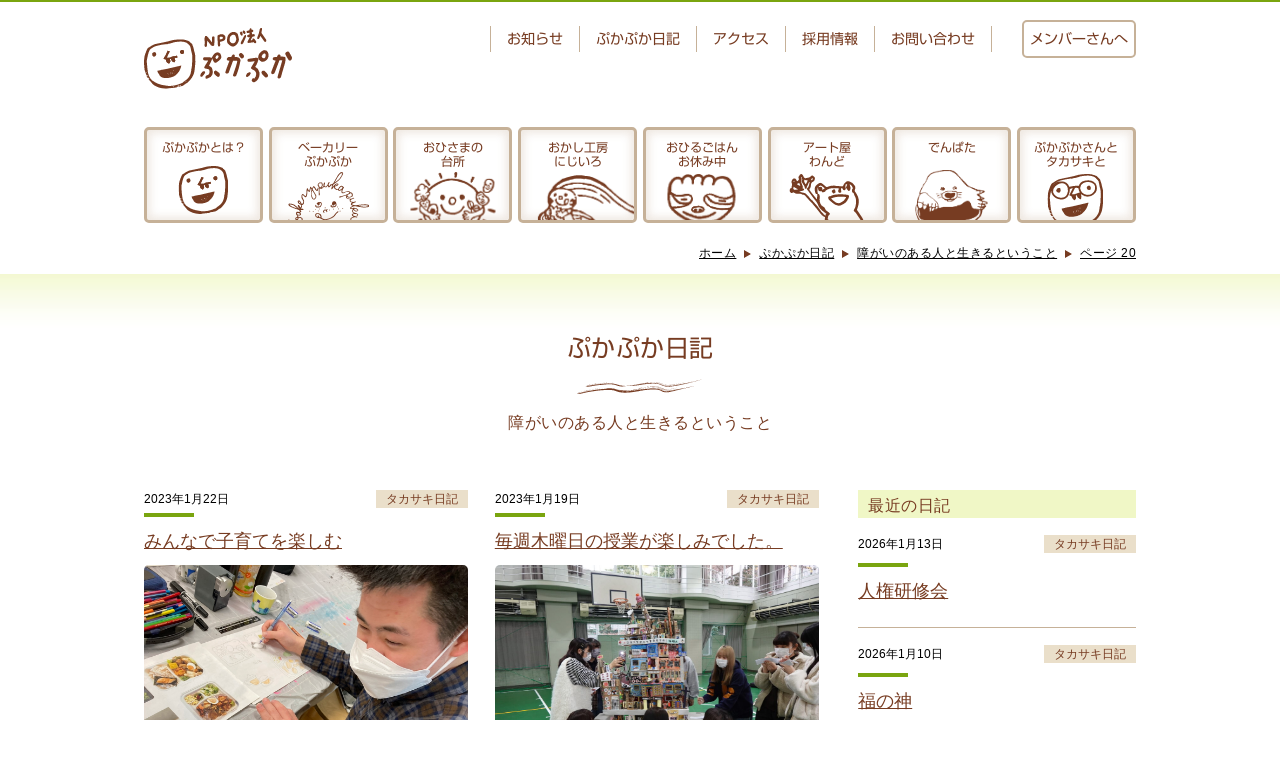

--- FILE ---
content_type: text/html; charset=UTF-8
request_url: https://www.pukapuka.or.jp/diary/tag/%E9%9A%9C%E3%81%8C%E3%81%84%E3%81%AE%E3%81%82%E3%82%8B%E4%BA%BA%E3%81%A8%E7%94%9F%E3%81%8D%E3%82%8B%E3%81%A8%E3%81%84%E3%81%86%E3%81%93%E3%81%A8/page/20/
body_size: 43738
content:
<!DOCTYPE html>
<html lang="ja" data-browser="chrome" data-os="mac">
<head prefix="og: http://ogp.me/ns#">
<meta name="viewport" content="width=device-width,initial-scale=1" />
<meta name="format-detection" content="telephone=no" />
<meta charset="utf-8" />
<title>障がいのある人と生きるということ | ぷかぷか日記 &#8211; ページ 20 &#8211; NPO法人ぷかぷか</title>
<meta name='robots' content='max-image-preview:large' />
<link rel="alternate" type="application/rss+xml" title="NPO法人ぷかぷか &raquo; フィード" href="https://www.pukapuka.or.jp/feed/" />
<link rel="alternate" type="application/rss+xml" title="NPO法人ぷかぷか &raquo; 障がいのある人と生きるということ タグのフィード" href="https://www.pukapuka.or.jp/diary/tag/%e9%9a%9c%e3%81%8c%e3%81%84%e3%81%ae%e3%81%82%e3%82%8b%e4%ba%ba%e3%81%a8%e7%94%9f%e3%81%8d%e3%82%8b%e3%81%a8%e3%81%84%e3%81%86%e3%81%93%e3%81%a8/feed/" />
<style id='wp-img-auto-sizes-contain-inline-css' type='text/css'>
img:is([sizes=auto i],[sizes^="auto," i]){contain-intrinsic-size:3000px 1500px}
/*# sourceURL=wp-img-auto-sizes-contain-inline-css */
</style>
<style id='wp-block-library-inline-css' type='text/css'>
:root{--wp-block-synced-color:#7a00df;--wp-block-synced-color--rgb:122,0,223;--wp-bound-block-color:var(--wp-block-synced-color);--wp-editor-canvas-background:#ddd;--wp-admin-theme-color:#007cba;--wp-admin-theme-color--rgb:0,124,186;--wp-admin-theme-color-darker-10:#006ba1;--wp-admin-theme-color-darker-10--rgb:0,107,160.5;--wp-admin-theme-color-darker-20:#005a87;--wp-admin-theme-color-darker-20--rgb:0,90,135;--wp-admin-border-width-focus:2px}@media (min-resolution:192dpi){:root{--wp-admin-border-width-focus:1.5px}}.wp-element-button{cursor:pointer}:root .has-very-light-gray-background-color{background-color:#eee}:root .has-very-dark-gray-background-color{background-color:#313131}:root .has-very-light-gray-color{color:#eee}:root .has-very-dark-gray-color{color:#313131}:root .has-vivid-green-cyan-to-vivid-cyan-blue-gradient-background{background:linear-gradient(135deg,#00d084,#0693e3)}:root .has-purple-crush-gradient-background{background:linear-gradient(135deg,#34e2e4,#4721fb 50%,#ab1dfe)}:root .has-hazy-dawn-gradient-background{background:linear-gradient(135deg,#faaca8,#dad0ec)}:root .has-subdued-olive-gradient-background{background:linear-gradient(135deg,#fafae1,#67a671)}:root .has-atomic-cream-gradient-background{background:linear-gradient(135deg,#fdd79a,#004a59)}:root .has-nightshade-gradient-background{background:linear-gradient(135deg,#330968,#31cdcf)}:root .has-midnight-gradient-background{background:linear-gradient(135deg,#020381,#2874fc)}:root{--wp--preset--font-size--normal:16px;--wp--preset--font-size--huge:42px}.has-regular-font-size{font-size:1em}.has-larger-font-size{font-size:2.625em}.has-normal-font-size{font-size:var(--wp--preset--font-size--normal)}.has-huge-font-size{font-size:var(--wp--preset--font-size--huge)}.has-text-align-center{text-align:center}.has-text-align-left{text-align:left}.has-text-align-right{text-align:right}.has-fit-text{white-space:nowrap!important}#end-resizable-editor-section{display:none}.aligncenter{clear:both}.items-justified-left{justify-content:flex-start}.items-justified-center{justify-content:center}.items-justified-right{justify-content:flex-end}.items-justified-space-between{justify-content:space-between}.screen-reader-text{border:0;clip-path:inset(50%);height:1px;margin:-1px;overflow:hidden;padding:0;position:absolute;width:1px;word-wrap:normal!important}.screen-reader-text:focus{background-color:#ddd;clip-path:none;color:#444;display:block;font-size:1em;height:auto;left:5px;line-height:normal;padding:15px 23px 14px;text-decoration:none;top:5px;width:auto;z-index:100000}html :where(.has-border-color){border-style:solid}html :where([style*=border-top-color]){border-top-style:solid}html :where([style*=border-right-color]){border-right-style:solid}html :where([style*=border-bottom-color]){border-bottom-style:solid}html :where([style*=border-left-color]){border-left-style:solid}html :where([style*=border-width]){border-style:solid}html :where([style*=border-top-width]){border-top-style:solid}html :where([style*=border-right-width]){border-right-style:solid}html :where([style*=border-bottom-width]){border-bottom-style:solid}html :where([style*=border-left-width]){border-left-style:solid}html :where(img[class*=wp-image-]){height:auto;max-width:100%}:where(figure){margin:0 0 1em}html :where(.is-position-sticky){--wp-admin--admin-bar--position-offset:var(--wp-admin--admin-bar--height,0px)}@media screen and (max-width:600px){html :where(.is-position-sticky){--wp-admin--admin-bar--position-offset:0px}}

/*# sourceURL=wp-block-library-inline-css */
</style><style id='global-styles-inline-css' type='text/css'>
:root{--wp--preset--aspect-ratio--square: 1;--wp--preset--aspect-ratio--4-3: 4/3;--wp--preset--aspect-ratio--3-4: 3/4;--wp--preset--aspect-ratio--3-2: 3/2;--wp--preset--aspect-ratio--2-3: 2/3;--wp--preset--aspect-ratio--16-9: 16/9;--wp--preset--aspect-ratio--9-16: 9/16;--wp--preset--color--black: #000000;--wp--preset--color--cyan-bluish-gray: #abb8c3;--wp--preset--color--white: #ffffff;--wp--preset--color--pale-pink: #f78da7;--wp--preset--color--vivid-red: #cf2e2e;--wp--preset--color--luminous-vivid-orange: #ff6900;--wp--preset--color--luminous-vivid-amber: #fcb900;--wp--preset--color--light-green-cyan: #7bdcb5;--wp--preset--color--vivid-green-cyan: #00d084;--wp--preset--color--pale-cyan-blue: #8ed1fc;--wp--preset--color--vivid-cyan-blue: #0693e3;--wp--preset--color--vivid-purple: #9b51e0;--wp--preset--gradient--vivid-cyan-blue-to-vivid-purple: linear-gradient(135deg,rgb(6,147,227) 0%,rgb(155,81,224) 100%);--wp--preset--gradient--light-green-cyan-to-vivid-green-cyan: linear-gradient(135deg,rgb(122,220,180) 0%,rgb(0,208,130) 100%);--wp--preset--gradient--luminous-vivid-amber-to-luminous-vivid-orange: linear-gradient(135deg,rgb(252,185,0) 0%,rgb(255,105,0) 100%);--wp--preset--gradient--luminous-vivid-orange-to-vivid-red: linear-gradient(135deg,rgb(255,105,0) 0%,rgb(207,46,46) 100%);--wp--preset--gradient--very-light-gray-to-cyan-bluish-gray: linear-gradient(135deg,rgb(238,238,238) 0%,rgb(169,184,195) 100%);--wp--preset--gradient--cool-to-warm-spectrum: linear-gradient(135deg,rgb(74,234,220) 0%,rgb(151,120,209) 20%,rgb(207,42,186) 40%,rgb(238,44,130) 60%,rgb(251,105,98) 80%,rgb(254,248,76) 100%);--wp--preset--gradient--blush-light-purple: linear-gradient(135deg,rgb(255,206,236) 0%,rgb(152,150,240) 100%);--wp--preset--gradient--blush-bordeaux: linear-gradient(135deg,rgb(254,205,165) 0%,rgb(254,45,45) 50%,rgb(107,0,62) 100%);--wp--preset--gradient--luminous-dusk: linear-gradient(135deg,rgb(255,203,112) 0%,rgb(199,81,192) 50%,rgb(65,88,208) 100%);--wp--preset--gradient--pale-ocean: linear-gradient(135deg,rgb(255,245,203) 0%,rgb(182,227,212) 50%,rgb(51,167,181) 100%);--wp--preset--gradient--electric-grass: linear-gradient(135deg,rgb(202,248,128) 0%,rgb(113,206,126) 100%);--wp--preset--gradient--midnight: linear-gradient(135deg,rgb(2,3,129) 0%,rgb(40,116,252) 100%);--wp--preset--font-size--small: 13px;--wp--preset--font-size--medium: 20px;--wp--preset--font-size--large: 36px;--wp--preset--font-size--x-large: 42px;--wp--preset--spacing--20: 0.44rem;--wp--preset--spacing--30: 0.67rem;--wp--preset--spacing--40: 1rem;--wp--preset--spacing--50: 1.5rem;--wp--preset--spacing--60: 2.25rem;--wp--preset--spacing--70: 3.38rem;--wp--preset--spacing--80: 5.06rem;--wp--preset--shadow--natural: 6px 6px 9px rgba(0, 0, 0, 0.2);--wp--preset--shadow--deep: 12px 12px 50px rgba(0, 0, 0, 0.4);--wp--preset--shadow--sharp: 6px 6px 0px rgba(0, 0, 0, 0.2);--wp--preset--shadow--outlined: 6px 6px 0px -3px rgb(255, 255, 255), 6px 6px rgb(0, 0, 0);--wp--preset--shadow--crisp: 6px 6px 0px rgb(0, 0, 0);}:where(.is-layout-flex){gap: 0.5em;}:where(.is-layout-grid){gap: 0.5em;}body .is-layout-flex{display: flex;}.is-layout-flex{flex-wrap: wrap;align-items: center;}.is-layout-flex > :is(*, div){margin: 0;}body .is-layout-grid{display: grid;}.is-layout-grid > :is(*, div){margin: 0;}:where(.wp-block-columns.is-layout-flex){gap: 2em;}:where(.wp-block-columns.is-layout-grid){gap: 2em;}:where(.wp-block-post-template.is-layout-flex){gap: 1.25em;}:where(.wp-block-post-template.is-layout-grid){gap: 1.25em;}.has-black-color{color: var(--wp--preset--color--black) !important;}.has-cyan-bluish-gray-color{color: var(--wp--preset--color--cyan-bluish-gray) !important;}.has-white-color{color: var(--wp--preset--color--white) !important;}.has-pale-pink-color{color: var(--wp--preset--color--pale-pink) !important;}.has-vivid-red-color{color: var(--wp--preset--color--vivid-red) !important;}.has-luminous-vivid-orange-color{color: var(--wp--preset--color--luminous-vivid-orange) !important;}.has-luminous-vivid-amber-color{color: var(--wp--preset--color--luminous-vivid-amber) !important;}.has-light-green-cyan-color{color: var(--wp--preset--color--light-green-cyan) !important;}.has-vivid-green-cyan-color{color: var(--wp--preset--color--vivid-green-cyan) !important;}.has-pale-cyan-blue-color{color: var(--wp--preset--color--pale-cyan-blue) !important;}.has-vivid-cyan-blue-color{color: var(--wp--preset--color--vivid-cyan-blue) !important;}.has-vivid-purple-color{color: var(--wp--preset--color--vivid-purple) !important;}.has-black-background-color{background-color: var(--wp--preset--color--black) !important;}.has-cyan-bluish-gray-background-color{background-color: var(--wp--preset--color--cyan-bluish-gray) !important;}.has-white-background-color{background-color: var(--wp--preset--color--white) !important;}.has-pale-pink-background-color{background-color: var(--wp--preset--color--pale-pink) !important;}.has-vivid-red-background-color{background-color: var(--wp--preset--color--vivid-red) !important;}.has-luminous-vivid-orange-background-color{background-color: var(--wp--preset--color--luminous-vivid-orange) !important;}.has-luminous-vivid-amber-background-color{background-color: var(--wp--preset--color--luminous-vivid-amber) !important;}.has-light-green-cyan-background-color{background-color: var(--wp--preset--color--light-green-cyan) !important;}.has-vivid-green-cyan-background-color{background-color: var(--wp--preset--color--vivid-green-cyan) !important;}.has-pale-cyan-blue-background-color{background-color: var(--wp--preset--color--pale-cyan-blue) !important;}.has-vivid-cyan-blue-background-color{background-color: var(--wp--preset--color--vivid-cyan-blue) !important;}.has-vivid-purple-background-color{background-color: var(--wp--preset--color--vivid-purple) !important;}.has-black-border-color{border-color: var(--wp--preset--color--black) !important;}.has-cyan-bluish-gray-border-color{border-color: var(--wp--preset--color--cyan-bluish-gray) !important;}.has-white-border-color{border-color: var(--wp--preset--color--white) !important;}.has-pale-pink-border-color{border-color: var(--wp--preset--color--pale-pink) !important;}.has-vivid-red-border-color{border-color: var(--wp--preset--color--vivid-red) !important;}.has-luminous-vivid-orange-border-color{border-color: var(--wp--preset--color--luminous-vivid-orange) !important;}.has-luminous-vivid-amber-border-color{border-color: var(--wp--preset--color--luminous-vivid-amber) !important;}.has-light-green-cyan-border-color{border-color: var(--wp--preset--color--light-green-cyan) !important;}.has-vivid-green-cyan-border-color{border-color: var(--wp--preset--color--vivid-green-cyan) !important;}.has-pale-cyan-blue-border-color{border-color: var(--wp--preset--color--pale-cyan-blue) !important;}.has-vivid-cyan-blue-border-color{border-color: var(--wp--preset--color--vivid-cyan-blue) !important;}.has-vivid-purple-border-color{border-color: var(--wp--preset--color--vivid-purple) !important;}.has-vivid-cyan-blue-to-vivid-purple-gradient-background{background: var(--wp--preset--gradient--vivid-cyan-blue-to-vivid-purple) !important;}.has-light-green-cyan-to-vivid-green-cyan-gradient-background{background: var(--wp--preset--gradient--light-green-cyan-to-vivid-green-cyan) !important;}.has-luminous-vivid-amber-to-luminous-vivid-orange-gradient-background{background: var(--wp--preset--gradient--luminous-vivid-amber-to-luminous-vivid-orange) !important;}.has-luminous-vivid-orange-to-vivid-red-gradient-background{background: var(--wp--preset--gradient--luminous-vivid-orange-to-vivid-red) !important;}.has-very-light-gray-to-cyan-bluish-gray-gradient-background{background: var(--wp--preset--gradient--very-light-gray-to-cyan-bluish-gray) !important;}.has-cool-to-warm-spectrum-gradient-background{background: var(--wp--preset--gradient--cool-to-warm-spectrum) !important;}.has-blush-light-purple-gradient-background{background: var(--wp--preset--gradient--blush-light-purple) !important;}.has-blush-bordeaux-gradient-background{background: var(--wp--preset--gradient--blush-bordeaux) !important;}.has-luminous-dusk-gradient-background{background: var(--wp--preset--gradient--luminous-dusk) !important;}.has-pale-ocean-gradient-background{background: var(--wp--preset--gradient--pale-ocean) !important;}.has-electric-grass-gradient-background{background: var(--wp--preset--gradient--electric-grass) !important;}.has-midnight-gradient-background{background: var(--wp--preset--gradient--midnight) !important;}.has-small-font-size{font-size: var(--wp--preset--font-size--small) !important;}.has-medium-font-size{font-size: var(--wp--preset--font-size--medium) !important;}.has-large-font-size{font-size: var(--wp--preset--font-size--large) !important;}.has-x-large-font-size{font-size: var(--wp--preset--font-size--x-large) !important;}
/*# sourceURL=global-styles-inline-css */
</style>

<style id='classic-theme-styles-inline-css' type='text/css'>
/*! This file is auto-generated */
.wp-block-button__link{color:#fff;background-color:#32373c;border-radius:9999px;box-shadow:none;text-decoration:none;padding:calc(.667em + 2px) calc(1.333em + 2px);font-size:1.125em}.wp-block-file__button{background:#32373c;color:#fff;text-decoration:none}
/*# sourceURL=/wp-includes/css/classic-themes.min.css */
</style>
<link rel='stylesheet' id='wp-pagenavi-css' href='https://www.pukapuka.or.jp/wordpress/wp-content/plugins/wp-pagenavi/pagenavi-css.css?ver=2.70' type='text/css' media='all' />
<link rel='stylesheet' id='normalize-css' href='//cdn.jsdelivr.net/npm/normalize.css@8.0.1/normalize.min.css' type='text/css' media='all' />
<link rel='stylesheet' id='trim-style-css' href='https://www.pukapuka.or.jp/wordpress/wp-content/themes/pukapuka/style.css' type='text/css' media='all' />
<meta content="彼らとはいっしょに生きていった方がいいね" name="description" />
<meta name="keywords" content="" />
<meta property="og:title" content="障がいのある人と生きるということ | ぷかぷか日記 &#8211; ページ 20 &#8211; NPO法人ぷかぷか" />
<meta property="og:description" content="彼らとはいっしょに生きていった方がいいね" />
<meta property="og:type" content="website" />
<meta property="og:image" content="https://cdn-ak.f.st-hatena.com/images/fotolife/p/pukapuka-pan/20230122/20230122224116.jpg" />
<meta property="fb:app_id" content="829854117379293" />
<meta name="twitter:card" content="summary_large_image" />
<!-- Global site tag (gtag.js) - Google Analytics -->
<script async src="https://www.googletagmanager.com/gtag/js?id=UA-117583767-2"></script>
<script>
  window.dataLayer = window.dataLayer || [];
  function gtag(){dataLayer.push(arguments);}
  gtag('js', new Date());

  gtag('config', 'UA-117583767-2');
</script>
<link rel="icon" href="https://www.pukapuka.or.jp/wordpress/wp-content/uploads/2019/03/cropped-favicon-32x32.png" sizes="32x32" />
<link rel="icon" href="https://www.pukapuka.or.jp/wordpress/wp-content/uploads/2019/03/cropped-favicon-192x192.png" sizes="192x192" />
<link rel="apple-touch-icon" href="https://www.pukapuka.or.jp/wordpress/wp-content/uploads/2019/03/cropped-favicon-180x180.png" />
<meta name="msapplication-TileImage" content="https://www.pukapuka.or.jp/wordpress/wp-content/uploads/2019/03/cropped-favicon-270x270.png" />
</head>
<body class="archive paged tag tag-36 paged-20 tag-paged-20 wp-theme-trim wp-child-theme-pukapuka">
<!-- begin header -->
<div id="Page">
    <div id="Header">
        <div class="container">
            <h1 class="title-logo">
                <a href="https://www.pukapuka.or.jp">
                    <img src="https://www.pukapuka.or.jp/wordpress/wp-content/themes/pukapuka/images/logo.svg" alt="ホームへ">
                </a>
            </h1>
            <div class="header-menu">
                <div class="header-menu-desktop">
                    <nav class="menu menu-location-header menu-%e3%83%98%e3%83%83%e3%83%80%e3%83%bc"><ul class="menu__root"><li id="menu-item-54" class="menu-item menu-item-type-post_type_archive menu-item-object-news menu-item-54"><a href="https://www.pukapuka.or.jp/news/">お知らせ</a></li>
<li id="menu-item-50" class="menu-item menu-item-type-post_type menu-item-object-page current_page_parent menu-item-50"><a href="https://www.pukapuka.or.jp/diary/">ぷかぷか日記</a></li>
<li id="menu-item-51" class="menu-item menu-item-type-post_type menu-item-object-page menu-item-51"><a href="https://www.pukapuka.or.jp/access/">アクセス</a></li>
<li id="menu-item-52" class="menu-item menu-item-type-post_type menu-item-object-page menu-item-52"><a href="https://www.pukapuka.or.jp/recruit/">採用情報</a></li>
<li id="menu-item-157" class="menu-item menu-item-type-post_type menu-item-object-page menu-item-157"><a href="https://www.pukapuka.or.jp/contact/">お問い合わせ</a></li>
</ul></nav>                </div>
                <ul class="mobile-menu">
                    <li class="member"><a href="https://www.pukapuka.or.jp/member/"><span class="label">メンバー<br />さんへ</span></a></li>
                    <li class="access"><a href="https://www.pukapuka.or.jp/access/"><span class="label">アクセス</span></a></li>
                    <li class="menu"><a class="menu-trigger"><span class="label">メニュー</span></a></li>
                </ul>
            </div>
        </div>
        <div class="header-menu-mobile">
            <div class="container">
                <nav class="menu menu-location-global menu-%e3%83%a1%e3%82%a4%e3%83%b3"><ul class="menu__root"><li id="menu-item-49" class="menu-item menu-item-type-post_type menu-item-object-page menu-item-49"><a href="https://www.pukapuka.or.jp/mission/">ぷかぷかとは？</a></li>
<li id="menu-item-42" class="menu-item menu-item-type-post_type menu-item-object-page menu-item-42"><a href="https://www.pukapuka.or.jp/bakery/">ベーカリー<br>ぷかぷか</a></li>
<li id="menu-item-43" class="menu-item menu-item-type-post_type menu-item-object-page menu-item-43"><a href="https://www.pukapuka.or.jp/kitchen/">おひさまの<br>台所</a></li>
<li id="menu-item-44" class="menu-item menu-item-type-post_type menu-item-object-page menu-item-44"><a href="https://www.pukapuka.or.jp/sweets/">おかし工房<br>にじいろ</a></li>
<li id="menu-item-45" class="menu-item menu-item-type-post_type menu-item-object-page menu-item-45"><a href="https://www.pukapuka.or.jp/lunch/">おひるごはん<br>お休み中</a></li>
<li id="menu-item-46" class="menu-item menu-item-type-post_type menu-item-object-page menu-item-46"><a href="https://www.pukapuka.or.jp/art/">アート屋<br>わんど</a></li>
<li id="menu-item-47" class="menu-item menu-item-type-post_type menu-item-object-page menu-item-47"><a href="https://www.pukapuka.or.jp/farm/">でんぱた</a></li>
<li id="menu-item-48" class="menu-item menu-item-type-post_type menu-item-object-page menu-item-48"><a href="https://www.pukapuka.or.jp/pukapuka-takasaki/">ぷかぷかさんと<br>タカサキと</a></li>
</ul></nav>                <nav class="menu menu-location-mobile menu-%e3%83%98%e3%83%83%e3%83%80%e3%83%bc"><ul class="menu__root"><li class="menu-item menu-item-type-post_type_archive menu-item-object-news menu-item-54"><a href="https://www.pukapuka.or.jp/news/">お知らせ</a></li>
<li class="menu-item menu-item-type-post_type menu-item-object-page current_page_parent menu-item-50"><a href="https://www.pukapuka.or.jp/diary/">ぷかぷか日記</a></li>
<li class="menu-item menu-item-type-post_type menu-item-object-page menu-item-51"><a href="https://www.pukapuka.or.jp/access/">アクセス</a></li>
<li class="menu-item menu-item-type-post_type menu-item-object-page menu-item-52"><a href="https://www.pukapuka.or.jp/recruit/">採用情報</a></li>
<li class="menu-item menu-item-type-post_type menu-item-object-page menu-item-157"><a href="https://www.pukapuka.or.jp/contact/">お問い合わせ</a></li>
</ul></nav>                <div class="banner-shopping"><a href="https://shop.pukapuka.or.jp/" target=""><img src="https://www.pukapuka.or.jp/wordpress/wp-content/themes/pukapuka/images/banner_shopping.png" alt="ぷかぷかオンラインショップ"></a></div>                <ul class="sns-list"><li><a href="https://www.facebook.com/npopukapuka" target="_blank"><img src="https://www.pukapuka.or.jp/wordpress/wp-content/themes/trim/assets/images/icon_facebook.svg" alt="フェイスブック"></a></li><li><a href="https://www.instagram.com/pukapukapan" target="_blank"><img src="https://www.pukapuka.or.jp/wordpress/wp-content/themes/trim/assets/images/icon_instagram.png" alt="インスタグラム"></a></li></ul>            </div>
        </div>
    </div>
    <div id="Neck">
                <div class="container">
            <div class="header-menu-desktop">
                <nav class="menu menu-location-global menu-%e3%83%a1%e3%82%a4%e3%83%b3"><ul class="menu__root"><li class="menu-item menu-item-type-post_type menu-item-object-page menu-item-49"><a href="https://www.pukapuka.or.jp/mission/">ぷかぷかとは？</a></li>
<li class="menu-item menu-item-type-post_type menu-item-object-page menu-item-42"><a href="https://www.pukapuka.or.jp/bakery/">ベーカリー<br>ぷかぷか</a></li>
<li class="menu-item menu-item-type-post_type menu-item-object-page menu-item-43"><a href="https://www.pukapuka.or.jp/kitchen/">おひさまの<br>台所</a></li>
<li class="menu-item menu-item-type-post_type menu-item-object-page menu-item-44"><a href="https://www.pukapuka.or.jp/sweets/">おかし工房<br>にじいろ</a></li>
<li class="menu-item menu-item-type-post_type menu-item-object-page menu-item-45"><a href="https://www.pukapuka.or.jp/lunch/">おひるごはん<br>お休み中</a></li>
<li class="menu-item menu-item-type-post_type menu-item-object-page menu-item-46"><a href="https://www.pukapuka.or.jp/art/">アート屋<br>わんど</a></li>
<li class="menu-item menu-item-type-post_type menu-item-object-page menu-item-47"><a href="https://www.pukapuka.or.jp/farm/">でんぱた</a></li>
<li class="menu-item menu-item-type-post_type menu-item-object-page menu-item-48"><a href="https://www.pukapuka.or.jp/pukapuka-takasaki/">ぷかぷかさんと<br>タカサキと</a></li>
</ul></nav>            </div>
            <div class="breadcrumb">
			<ul class="breadcrumb__container">
				<li class="breadcrumb__item breadcrumb__item--home"><a href="https://www.pukapuka.or.jp/">ホーム</a></li>
				<li class="breadcrumb__item"><a href="https://www.pukapuka.or.jp/diary/">ぷかぷか日記</a></li><li class="breadcrumb__item"><a href="https://www.pukapuka.or.jp/diary/tag/%e9%9a%9c%e3%81%8c%e3%81%84%e3%81%ae%e3%81%82%e3%82%8b%e4%ba%ba%e3%81%a8%e7%94%9f%e3%81%8d%e3%82%8b%e3%81%a8%e3%81%84%e3%81%86%e3%81%93%e3%81%a8/">障がいのある人と生きるということ</a></li><li class="breadcrumb__item"><a href="">ページ 20</a></li>			</ul>
		</div>        </div>
        <div class="entry-post-type entry-post-type-post">
            <h1 class="entry-post-type__name">
            ぷかぷか日記</h1>
            <p class="entry-post-type__taxonomy">障がいのある人と生きるということ</p>        </div>
    </div>

    <!-- end header --><div id="Body">
    <div id="Content">
		<div class="entry-list"><li class="entry-list__item post-7702 post type-post status-publish format-standard hentry category-takasaki tag-36">
	<a href="https://www.pukapuka.or.jp/2023/01/22/7702/">
	<div class="metadata">
				<div class="date updated">
					2023年1月22日				</div>
				<div class="category">
					タカサキ日記				</div>
			</div>
			<div class="title">みんなで子育てを楽しむ</div>
		<div class="thumbnail"><img src="https://cdn-ak.f.st-hatena.com/images/fotolife/p/pukapuka-pan/20230122/20230122224116.jpg" alt="" />		</div>
		
			<div class="excerpt">
				　北海道江差町のグループホームで､結婚や同居を望む知的障がい者のカップルに施設側が不妊手術や処置を条件付けていたことが昨年末明らかになりました。 　批判的意見が多かったのですが、施設を擁護する意見もありました。「自活・自立できず入所し、施設に養育まで押しつける？」「《生む権利》と《育てる義務》はイコール」「両親に障がいがあって生活していけるか」 　もし自分が当事者だったら辛くなるような意見です。障がいがあっても子どもを産みたいとか、育てたい、という気持ちはあるのではないでしょうか。子ども好きなぷかぷかさん達は、口にはしないまでも、やっぱりそういう気持ちはあるのではないかと思います。 　そういう気持ちを社会のみんなで支えられないかと思うのです。 　子育ては大変ですが、それを超える楽しさ、喜びがあります。それをみんなで共有してはどうかと思うのです。いろんな苦労は地域を鍛え、豊かにします。障がいのある人の子育ての共有は地域が大きく変わるチャンスです。 　そんな風に発想を変えてこの問題を前向きに考えてはどうでしょうか？  			</div>
	</a>
</li><!-- closes the first div box --><li class="entry-list__item post-7683 post type-post status-publish format-standard hentry category-takasaki tag-140 tag-36 tag-62">
	<a href="https://www.pukapuka.or.jp/2023/01/19/7683/">
	<div class="metadata">
				<div class="date updated">
					2023年1月19日				</div>
				<div class="category">
					タカサキ日記				</div>
			</div>
			<div class="title">毎週木曜日の授業が楽しみでした。</div>
		<div class="thumbnail"><img width="1024" height="683" src="https://www.pukapuka.or.jp/wordpress/wp-content/uploads/2023/01/20221214133052-2.jpg" class="attachment-large size-large" alt="" decoding="async" fetchpriority="high" srcset="https://www.pukapuka.or.jp/wordpress/wp-content/uploads/2023/01/20221214133052-2.jpg 1200w, https://www.pukapuka.or.jp/wordpress/wp-content/uploads/2023/01/20221214133052-2-640x427.jpg 640w, https://www.pukapuka.or.jp/wordpress/wp-content/uploads/2023/01/20221214133052-2-768x512.jpg 768w, https://www.pukapuka.or.jp/wordpress/wp-content/uploads/2023/01/20221214133052-2-1024x683.jpg 1024w" sizes="(max-width: 1024px) 100vw, 1024px" />		</div>
		
			<div class="excerpt">
				　昨年の12月15日､4回にわたる授業の振り返りをしました。ただ感想を言うのではなく、「詩のワークショップ」をやりました。「詩のワークショップ」は、授業の中で印象に残ったことを短い詩にまとめます。その詩をグループの中で共有し、そのあと詩の言葉をバラバラにし、グループの詩として編集し直します。言葉を並べ替える過程で、お互いの思いを共有します。でき上がったグループの詩をほかのグループの人に向かって朗読します。朗読は言葉に丁寧にふれることです。  　障がいのある人達とどんな風につきあえばいいのかよくわからなくて不安だった学生さん達でしたが、ぷかぷかさんと一緒にすごろくワークショップ、演劇ワークショップ、絵を描くワークショップ、作品を鑑賞するワークショップなどをやる中で、ぷかぷかさんと出会い、たくさんの新しい気づきがあったようでした。 　《障がい者という言葉でくくって偏見を持っているのがどれだけ間違っているかに気がつきました。》とか《障害をもった方々は「一人じゃ何もできない」、「普通の人より劣っている」とどこがで思っている自分がいたが、今回の授業を通してそれが間違いであることに気付いた。》《ぷかぷかさん達は私より自由な世界でのびのびと生きているのだと気が付きました。》《私たち以上にすごいことをやる人がたくさんいました。》といった感想がありましたが、ぷかぷかさん達とおつきあいして初めて気がついた貴重な気づきです。 　パンを作っている様子を撮った映画を見て、「涙が出ました」と感想を書いた方がいましたが、ぷかぷかさんとの出会いは、学生さん達を深いところで揺さぶったようでした。 　講義の授業では多分こういった言葉は出てきません。ぷかぷかさん達と人として出会うことの大事さをあらためて思いました。出会うことは人を豊かにします。ぷかぷかさん達は講義以上のものを学生さん達に伝えたようでした。  　将来子どもたちを相手に仕事をする学生さん達です。子どもたちの中には障がいのある子どもたちもいます。彼等に何かやってあげるのではなく、一緒に何かをやるような関係で仕事して欲しいですね。そうすれば、今回の授業のように相手と楽しく出会えます。障がいのある子どもたちと楽しく出会えると、人生が楽しくなります。私自身、養護学校で障がいのある子どもたちと出会い、人生が変わりましたね。おしゃべりも、着替えも、トイレの始末もできない重度障がいの子どもたちでしたが、人間にとって何が大事か、といういちばんのキモを教わった気がしています。子どもたちと、ぜひそんな出会いをして下さい。   学生さん達の感想 ・最初はどう関わっていいのかわからなかったですが、すぐに打ち解けられてたくさんのお話ができるようになりました。すごろくワークショップの時に大丈夫だよ。と言ってくれた方がいました。とっても嬉しかったです。とても心温かい人達だなと感動しました。ヨッシーさんが作っていた作品全てがとても素敵でした。細かなところまで再現されていてその努力を私は見習いたいなと思いました。ぷかぷかさんを通して元気を沢山貰えたと思います。毎週木曜の授業が楽しみでした。 ・最初は不安、恐怖心、どう接していいか分からないし、よく分からなくてちんぷんかんぷんだった。だけども、演劇ワークショップ、絵のワークショップ、造形ワークショップをなど全体を通して、みなさん一人ひとりの個性がとても強くて、個性豊かだった。いつでも、元気いっぱいで、明るくて、笑顔いっぱいで、感情豊かで、集中力凄くて、私たちとなにも変わらない人、むしろ私たちよりも優れている才能があることがわかったし、凄いと思った。 ・障がいを持つ方への見方が変わった。今までならうるさい、何を考えているか分からないなど相手を否定する考えを持っていた。しかし、実際に「言葉」を交わし関わるうちに考えを改めた。とても楽しそうに生きている、「障がい」のことを気にしてなんかいない。本人たちが楽しく生きているのに自分の都合で相手を否定し、知ることを恐れてしまっていた。悪いのは相手を知ろうとしない自分自身なのだと痛感した。   ・私はぷかぷかさんたちとふれあい、会う前と会ったあとでの印象が大きく変わりました。ぷかぷかさんと会う前までは「障がい者」というグループでひと括りに分けていましたが、障がい者の人たちもそれぞれ違う特徴があり、個性豊かだということが分かりました。 ・最初は不安だった。接したことがあまりなく、雰囲気も分からなかった。小学校の頃に少し怖い思いをしたから、授業まですごくドキドキした。しかし、いざ授業が始まって関わってみると、いろんなお話をしてくれたり、握手をしてくれたりしてくれたりすごくフレンドリーだった。いっしょに劇をした時も積極的にこうしようなど提案をしてくれた。 ・ぷかぷかさんの発言はネガティブなことがなくて、ポジティブな言葉しかなかった。そんなところが素敵だと思った。表現豊かでいっしょにいると周りが笑顔になる。   ・最初に関わった時は、子どもではなく大人の方だったので余計に怖いなあとか大丈夫かなあと不安だらけでした。回数を重ねていくうちに、ぷかぷかさん方の一生懸命に取組む姿勢や個性豊かな素敵な部分もみえて、すごいなあと思うようになってきました。今までこういった関わりは一切と言っていい程ないので、とてもよい経験をさせていただきました。5回の交流は長い様で短く感じ、あっという間でした。 ・授業を受ける前は、障がいのある人達に対し、自分の中で少し一線を引いていたが、授業の中で一緒に活動するうちに、その一線がなくなった気もした。 ・ぷかぷかさん達と交流して、彼らは私たちとは違った見方や考え方をしていたり、ひとつの事を真剣に取り組んでいたり、想像力も豊かで見習うところが多いなと思いました。 ・色々な関わりの中でぷかぶかさんの事をたくさん知ることができました。それは多彩な表現力や想像力、そして素敵な笑顔です。名前を呼んでくれたり色々な話をしてくれたことがすごく嬉しかったです。 ・ぷかぷかさんと活動したことにより、みなさん個性的で、明るく、前向きで、一生懸命な素敵な人だとわかりました。   ・ぷかぷかさんと出会うまでは、障害者はこういう人と決めつけていたような気がします。 ・本当に楽しい時間だったし、いろんなところで私が助けていただきました。 ・自分の気持ちが伝わらないのではないかと不安でしたが、表現を一緒に考えたり、一緒に絵を制作していく中でひもが解けたように心を開いて笑顔でお話をしてくださりました。 ・ぷかぷかさん達は私より自由な世界でのびのびと生きているのだと気が付きました。このことがいちばん大きな気づきでした。   ・元々障害を持っている人に対して「可哀想だ」という感情が少なからずあったと思います。可哀想と感じているから何をしても許す、優遇する、そういう風に感じていました。しかし、一緒にいろんな活動をし、楽しそうにしているぷかぷかの皆さんを見て「可哀想」という感情は違うのだということがわかりました。 ・これまで僕は、少しでも障害者を助けようと思っていたけれど、手伝いなんて必要ないなと思うくらい、何でも一人でしていたことに驚かせられました。 ・ぷかぷかさんの映画や作品を見たとき、感動がすごかったです。とてもいい５回の授業でした。 ・関わっていく中で障害の方だから出来ないみたいな偏見が少しずつ変わっていきました。私たち以上にすごいことをやる人がたくさんいました。 ・ぷかぷかさんの作品をみて、すごいと素直におどろきました。 ・ぷかぷかさんとの交流で一番心に残ったのは、平本さんの作品鑑賞の回でした。初めは、複数の人が作ったものだと思って見ていたので、ひとりで作ったと聞いてとっても驚きました。頭の中のものを表現することは難しいし、誰でも出来るわけではないのでとても感動しました。  ・最初は一緒に活動することは無理だと思っていました。でも、絵を描く活動では、僕たちにない表現を持っていたり、体を使う活動は表現が豊かだったり、僕たちよりもすごい面をたくさん発見することができました。 ・私は分け隔てなく関わる素晴らしさを学べた気がしました。 ・障がい者との関わり方を学ぶだけでなく、障がい者に対しての思いもいい方向に変わることが出来たと思います。 ・演劇ワークショップやアートワークショップを通して、ぷかぷかさんの方たちの表現力や想像力に驚きました。 ・一緒に何かを作り上げる時に私たちの方が支えられてるのではないかと思う部分もありました。 ・｢障がい者は誰かの支えがないと社会に出ることは難しい。健常者はひとりでも社会で生きていける。｣今までは無意識にそう思っていましたが、そうではないことに気がつきました。今は、障がい者だから、健常者だから、と分けることにも違和感を感じます ・最初は障害のある方に対して、「怖い」とか「話が通じなさそう」と思っていましたが、関わっていく中でそれは私の勝手な偏見だということがわかりました。ぷかぷかさんとの交流で、今までの自分の偏った考えが誰かを傷つけているかもしれないと思うようになり、勝手な決めつけや偏った考えはやめようと思えるようになりました。 ・ぷかぷかさんとの交流を通して、「障がい者」という言葉がどれだけ似合わないか、近くで感じることが出来る素敵な機会でした。 ・みんなと何も変わらないのに「障がい者」という言葉でくくって偏見を持っているのがどれだけ間違っていることか認識できる機会でした。 ・障害がある方に対して怖いというイメージしか抱いていませんでした。街中で見かけると無意識のうちに距離をとったりしていました。しかし、今回当事者の方と直接交流したり意見を交わしたりした中で、必要のない先入観を私たちが抱いていたのだと思いました。 ・彼等のことを知ろうとしなかった、考えた事がなかったというのがどれ程もったいない事であるかを知れた貴重な体験でした。   ・最初はあまりいい気がしてなかったです。何話していいかわからないし、話したとしても内容を理解してくれるか分からないと思っていました。今回の経験を通して自分が持っていたそんな思い込みがガラリと変わりました。 ・障害をもった方々は「一人じゃ何もできない」、「普通の人より劣っている」とどこがで思っている自分がいたが、今回の授業を通してそれが間違いであることに気付いた。 ・障害を持つ人達を見かける事は昔からあったし、学校にも居たが、今回のような深く何時間も関わる機会は初めてだった。実際話してみると、ちょっと変な人達ではあったけど面白い人達だった。誰かの大ファンだったり、創作にとても意欲があったりと本気で真っ直ぐだった。  www.youtube.com  ぷかぷかさん達へ ・何度も大学に来てくださってありがとうございました。ゲームやワークショップはとても楽しかったです。また一緒に遊びたいです。機会があれば劇を観に行きたいと思います。 ・毎回楽しく、学ぶことがたくさんありました。 ・何よりもうれしかったのは私の名前を呼んでくれたり、自分の話をたくさんしてくれたことです。 ・ぷかぷかの皆さん、貴重な経験のできる時間を私たちにくださりありがとうございました。素敵な思い出が出来ました。 ・授業は毎回、とても楽しい時間でした。いちばん印象に残ったのは、テーマに沿ってみんなで絵を描くワークショップでした。ひとりひとりの個性が見られてとても楽しかったです。ぷかぷかさん達も楽しかったと思ってくれてたらうれしいです。 ・パンもお弁当も食べたことがありますが、本当に美味しかったです。また、映画を見た際に裏側をみれて、一生懸命作っていただけている様子をみて涙がでました。これからもたくさん食べていきます。 ・私も、自分のやりたいことを一生懸命頑張ってみようと思えました。数回でしたが、交流ありがとうございました。 ・素敵な時間をどうもありがとうございました。 ・たくさんのことを学ぶことができました。 ・貴重な体験をさせていただき、ありがとうございました。この経験を今後に生かしたいと思います。  www.youtube.com 今までの授業 www.pukapuka.or.jp			</div>
	</a>
</li><!-- closes the first div box --><li class="entry-list__item post-7680 post type-post status-publish format-standard hentry category-takasaki tag-36 tag-37">
	<a href="https://www.pukapuka.or.jp/2023/01/15/7680/">
	<div class="metadata">
				<div class="date updated">
					2023年1月15日				</div>
				<div class="category">
					タカサキ日記				</div>
			</div>
			<div class="title">「障害者雇用」は社会を豊かにするチャンス</div>
		<div class="thumbnail"><img src="https://cdn-ak.f.st-hatena.com/images/fotolife/p/pukapuka-pan/20230115/20230115175807.jpg" alt="" />		</div>
		
			<div class="excerpt">
				　法律で義務付けられた障害者雇用を巡り、企業に貸農園などの働く場を提供し、就労を希望する障害者も紹介して雇用を事実上代行するビジネスが急増している､という話が新聞に載っていました。十数事業者が各地の計８５カ所で事業を展開。利用企業は全国で約８００社、働く障害者は約５千人に上るといいます。 　要するに障がいのある人を雇うのは何かと面倒、お金払って障がい者雇用率が達成できるなら､そっちの方が楽、と考える企業が多いのだと思います。雇用率をお金を出して買ってる､ということです。 　農園で働く障がいのある人はきちんと給料をもらい（給料の原資は雇用率を買っている企業が払っています）、企業の側は帳簿上雇用率を達しているのだから何も問題はないように見えるのですが、どうもすっきりしません。 　彼等が作った野菜などは販売しません。お金を出した企業が引き取って、従業員に配るそうです。従業員にとっては､ただでおいしい野菜が手に入り、とても喜んでいるそうですが、野菜を作った障がいのある人達の喜びにはつながりません。 　自分たちの作った野菜が売れること、その野菜を食べた人達が喜んでくれること。そのことが野菜作りを仕事とする彼等の喜びになります。そういう仕事の基本的な喜びが、代行ビジネスで働く障がいのある人達からは奪われています。  　そもそもどうしてこんなビジネスが流行っているのか。やはり厚生労働省がどうして障害者雇用をするのか、という基本的なところを丁寧に説明していないからだと思います。 　厚生労働省のホームページでは障害者雇用について以下のように説明しています。 《障害者等が希望や能力、適性を十分に活かし、障害の特性等に応じて活躍することが普通の社会、障害者と共に働くことが当たり前の社会を目指し、障害者雇用対策を進めています。 障害者の雇用対策としては、障害者雇用促進法において、企業に対して、雇用する労働者の２．３％に相当する障害者を雇用することを義務付けています（障害者雇用率制度）。 これを満たさない企業からは納付金を徴収しており、この納付金をもとに雇用義務数より多く障害者を雇用する企業に対して調整金を支払ったり、障害者を雇用するために必要な施設設備費等に助成したりしています（障害者雇用納付金制度）。》  　障がいのある人達のことを全く知らない企業が、この程度の言葉で障害者雇用に向けて動き出すとは思えません。 　企業の側が「うちも障害者雇用をやってみようかな」と思えるような、もっともっと丁寧な言葉が必要です。そもそも厚生労働省自身は障害者雇用をやっているのでしょうか？それをやっていないから他人事のような言葉が並び、今回の代行ビジネスがはびこるような事態を生み出しているのではないでしょうか。  　障がいのある人達を雇用すれば、いろんな面倒なことが起きます。仕事の指示がうまく伝わらないとか、時間までに仕事が終わらないとか…。でもその面倒なことを巡って、ではどうすればいいのかを現場の人達が必死になって考えること、悩み抜くこと、そういったことが現場を鍛え、豊かにしていきます。 　時には発想を変えることも必要です。発想を変えることで思っても見ない世界が広がることもあります。新しい価値がそこから生まれます。 　以前こんなキリンの絵を描いたぷかぷかさんがいました。 　　　　　　 　「え？これがキリン？」 と思う人が多いと思うのですが、 「こんなキリンもいたっていいか」 って思えると、なんか少し楽になります。自分の中のキリンのイメージが自由になるからです。自分の中のキリンが自由になると、私たち自身、生きることが少し楽になります。 　このキリン、足が2本背中に生えているようですが、キリンの自信あふれるような顔は 「それがどうなの？」 という感じです。こうやって堂々と生きていきたいと、私はキリンを見ながら思いましたね。  　彼等といっしょに生きていると、こういった思ってもみない気づきがたくさんあります。私たちの発想とは全く違うものに出会います。そういったことこそが社会を豊かにしていくように思うのです。 　「障害者雇用」というのは、そういったことに気づくチャンスだと思うのです。			</div>
	</a>
</li><!-- closes the first div box --><li class="entry-list__item post-7677 post type-post status-publish format-standard hentry category-takasaki tag-36">
	<a href="https://www.pukapuka.or.jp/2023/01/06/7677/">
	<div class="metadata">
				<div class="date updated">
					2023年1月6日				</div>
				<div class="category">
					タカサキ日記				</div>
			</div>
			<div class="title">「天王町サティ行くの」「天王町サティ行くの」「天王町サティ行くの」</div>
		<div class="thumbnail"><img src="https://cdn-ak.f.st-hatena.com/images/fotolife/p/pukapuka-pan/20230106/20230106155853.jpg" alt="" />		</div>
		
			<div class="excerpt">
				昨夜熱が出て、念のために抗原検査をしたところなんと陽性！布団に入ってからも寒気がしてちょっと大変でしたが、今朝は平熱に戻りました。でも1週間自宅待機なので、久しぶりに散らかった机の上を整理。昔書いていた『子どもとゆく』を発見。面白い話が載っていたので紹介します。 　　　　　　　　　  　子どもたちと宿泊学習にいった時の話です。 6月7日(木)　宿泊学習でしたが、ケイちゃんはそこで泊まることがどうにも納得できないようでした。夜のレクリエーションが終わって部屋に帰る途中から異様に興奮し始め、何やらわめきながら飛び跳ね、そばへ駆け寄ってきては「天王町サティ行くの」「天王町サティ行くの」を繰り返しています（天王町サティはケイちゃんのお気に入りのスーパー）。 　部屋に入ってからも布団の上をあっちに行ったりこっちに行ったりしながら「天王町サティ行くの」「天王町サティ行くの」と汗だくになって繰り返しています。 　「天王町サティに行くのは日曜日。今日はここで寝るの。ケイちゃんわかった」というとケイちゃん「今日はここで寝るの」とわかったようにいいます。「そう、今日はここで寝るの」といったとたん、またケイちゃん「天王町サティ行くの」「サティは日曜日！」「サティは日曜日」「そう、だから今日はおとなしくここで寝るの」「天王町サティ行くの」「だからサティは日曜日！」「サティは日曜日！」「わかってたら、もう黙って静かに寝てよ」「天王町サティ行くの」「ケイちゃん！」ともう泣きたくなります。 　1時間くらい「天王町サティ行くの」「天王町サティ行くの」「天王町サティ行くの」ともう最後の方が涙を浮かべながら繰り返していました。ケイちゃん自身、やめたくてもやめられないようで、何だかかわいそうになりました。それでも、10時を過ぎた頃、さすがにつかれたのか、電気を消して暗くするとすっと寝入ってくれました。 6月8日（金）　朝6時きっかりに目を覚ましたケイちゃん、いきなり「天王町サティ行くの」「天王町サティ行くの」と大声で繰り返しています。「頼むからもうちょっと寝かせてよ」というと、もっとそばへ寄ってきて、「天王町サティ行くの」「天王町サティ行くの」と迫り、朝からどっと疲れました。  　いや〜養護学校というのは、こういうことがいっぱいあって、ほんとうに鍛えられましたね。毎回どっと疲れながらも、彼らのこと、やっぱり好きで、彼らといっしょに生きていきたくて、ぷかぷかを始めたのでした。			</div>
	</a>
</li><!-- closes the first div box --><li class="entry-list__item post-7670 post type-post status-publish format-standard hentry category-takasaki tag-36">
	<a href="https://www.pukapuka.or.jp/2023/01/01/7670/">
	<div class="metadata">
				<div class="date updated">
					2023年1月1日				</div>
				<div class="category">
					タカサキ日記				</div>
			</div>
			<div class="title">ぷかぷかさん達と希望の持てる物語を作り続ける</div>
		<div class="thumbnail"><img src="https://cdn-ak.f.st-hatena.com/images/fotolife/p/pukapuka-pan/20230101/20230101221228.jpg" alt="" />		</div>
		
			<div class="excerpt">
				あけましておめでとうございます。今年もよろしくお願いします。 　年末になって反撃能力云々のきな臭い話が飛び出してきて、少し気が滅入っています。  　12月6日の東京新聞　れいわ新選組舩後靖彦参院議員（重度障がいの議員）のインタビュー記事 「戦争は社会で最も弱い人々にしわ寄せが向かう。第2次大戦下のナチスドイツは「生きるに値しない」と障害者、同性愛者らを組織的に虐殺した。 　日本でも障害者は「国家の米食い虫」扱いされた。肢体不自由の子らが通う東京都内の学校が児童を疎開させようとしたが、「障害児は将来、国の役に立たない」と言われ、受け入れ先が見つからなかった。ようやく疎開できたが、疎開先で何かあったら子どもたちに飲ませるようにと、軍将校が校長に青酸カリを渡したという話が残っている。」  　 　きな臭い話は、こういった恐ろしい話につながります。そんな中で､尚も希望を持ち続けるにはどうすればいいのか。やっぱりぷかぷかさん達と希望の持てる物語を作り続けることだと思います。   　こんな素敵な刺繍を作ってくれた方がいました。落ち込んだ心を一気に引っ張り上げてくれます。  クリスマス前にはパン屋の大きな窓にこんな絵を描いてくれた方がいました。心がキュンとなります。  　表現の市場に向けて、ぷかぷかさんとスタッフでこんな素敵なチラシを作りました。いっしょに生きるとこんな素敵なものができるのです。一緒に生きる希望を生み出します。   創英大学での「障がい児保育」という必須科目でヨッシーの段ボール作品を登場させたところ、学生さん達を圧倒。作品に学生さん達を揺り動かすチカラがあったのです。 「あれを一人で作ったのかと思うと、すごすぎて言葉がでないです」 という感想が出てきました。  すごろくワークショップ、演劇ワークショップ、一緒に絵を描くワークショップなど4回の授業を通してこんな言葉も出てきました。希望の持てる言葉です。  　ぷかぷかさん達と一緒に演劇ワークショップをやった方はこんな感想をよこしてくれました。 「演劇ワークショップはめちゃくちゃ楽しかった」「ワークショップをやっている間、なんだか何度も泣きそうになった」「彼らといると少しだけ自由になれた」「胸にポッっと灯った暖かい何かがあった」 　ぷかぷかさん達といっしょに生きるとどんなことが起こるかを語っています。そういったことが希望を作り出すのだと思います。  　そうやってできた舞台がこれです。いっしょに生きることの希望が見える舞台です。「共生社会」だの「ともに生きる社会」だのごちゃごちゃ言うよりも、こういう舞台をぷかぷかさん達と一緒に作り出すことこそ大事な気がします。この映像はお客さんからいただいたものです。 www.youtube.com  　ぷかぷかはこの舞台ができるまでの過程を一本の映画にしようと現在記録した映像を編集中です。できあがり次第お知らせします。どこか会場をとって上映会をやりたいと思っています。楽しみにしていて下さい。			</div>
	</a>
</li><!-- closes the first div box --><li class="entry-list__item post-7664 post type-post status-publish format-standard hentry category-takasaki tag-172 tag-sagamihara tag-36">
	<a href="https://www.pukapuka.or.jp/2022/12/19/7664/">
	<div class="metadata">
				<div class="date updated">
					2022年12月19日				</div>
				<div class="category">
					タカサキ日記				</div>
			</div>
			<div class="title">私なら全力で応援しますね。</div>
		<div class="thumbnail"><img src="https://cdn-ak.f.st-hatena.com/images/fotolife/p/pukapuka-pan/20221219/20221219125917.jpg" alt="" />		</div>
		
			<div class="excerpt">
				共同通信47ニュースにひどい話が載っていました。 www.47news.jp 　「支援」という関係がどういうものであるか､その本質を如実に表しています。 　相手に障がいがなければ、パイプカットしろだの、避妊リングしろだのと、普通はいいません。相手に障がいがあると、どうしてこんなことを平気で言うのでしょうか？ 　相手を人として見下す時、見下す側は人間としての荒廃が進みます。人間としての全うな感覚を失います。未だになくならない大規模施設での虐待も職員の人間としての荒廃が生み出していると思います。やまゆり園事件はその典型的なものです。 　人間としての荒廃をどうやって食い止めるか。それは相手にしている障がいのある人達と人として対等につきあうことです。そうすることで、人間の回復を図ることができます。 　先日近くの大学でぷかぷかさんと対等につきあう授業（すごろくワークショップ、演劇ワークショップ、一緒に絵を描くワークショップ、アート作品を鑑賞するワークショップなど）を4回ほどやりました。その時に学生さんの書いた感想文です。  　彼らと人として出会うと、こんな言葉が出てくるのです。 　「一緒にいるとあったかい　一緒ににいると笑顔になる」虐待をする福祉事業所の職員は、彼らといて、こんな風に思う時はないのでしょうか。  ぷかぷかさんと一緒に演劇ワークショップ  　ぷかぷかさん達が結婚したいとか言い出したら､私は全力で応援しますね。子どもができたら、いろんな福祉と連携もして、みんなで育てていきたいですね。多分苦労が絶えないと思います。でもその苦労はみんなを磨きます。 　子どもを軸に、みんなが幸せを感じられるような新しい関係がここから広がります。			</div>
	</a>
</li><!-- closes the first div box --><li class="entry-list__item post-7657 post type-post status-publish format-standard hentry category-takasaki tag-140 tag-36">
	<a href="https://www.pukapuka.or.jp/2022/12/14/7657/">
	<div class="metadata">
				<div class="date updated">
					2022年12月14日				</div>
				<div class="category">
					タカサキ日記				</div>
			</div>
			<div class="title">あれをひとりで作ったのかと思うとすごすぎて言葉出ないです。</div>
		<div class="thumbnail"><img src="https://cdn-ak.f.st-hatena.com/images/fotolife/p/pukapuka-pan/20221214/20221214133052.jpg" alt="" />		</div>
		
			<div class="excerpt">
				12月1日、創英大学で4回目の授業。1限目はヨッシーの段ボール作品を展示し、それを見て制作者ヨッシーへの質問を考えるワークショップ、2限目は映画『Secret of Pukapuka』を見て、詩のワークショップをやりました。   　ヨッシーのこんな段ボール作品を見て、学生さん達は素直に驚いたようでした。こういう驚きは､障がいのある人との新しい出会いです。出会いは自分の世界を広げ､豊かにします。その広がりと豊かさが障がいのある人たちといっしょに生きることの意味。そのことに学生さん達が少しでも気づいてくれれば…と思います。  ●学生さん達の感想 ・想像力が豊かで思いつかないような形や大きさなど様々で素敵な作品だと思いました。一人で全部作ったと知って驚いたし、ここまで作れる集中力が強いのだと感じました。 ・沢山の人やリアルな看板、お店の中の様子までリアルに再現されていて、集中力と観察力が鋭いんだなと思った。特に、汽車に「汽車では遊べません」という小さな注意書きにはびっくりした。他にも、しっかり魚を釣っている人や焼肉など、じっくり観察したら見つけられる細かい装飾が沢山あって見るのがとても楽しかった。 ・外側の装飾だけではなく、建物の内装も細かく作られており、多くの時間をかけて制作したのだろうなと感じられました。長く続く集中力、造形への関心の強さがあったからこそ、これらの作品を作り上げることが出来たのだろうと考えました。 ・どこから先に作るかという質問でまず道路から作ると聞いた時はそんな作り方もあるのだなと感心しました。自分とはまた違った視点から作られた作品が多くてとてもすごいなと感じる活動でした。 ・どの作品にも作った人の独特の感性が所々表れていて見ていて面白かったです。その作品にいる人々の表情や動物達もきちんと作り込まれていたのでそこを表現しようとする根気がすごいと思いました。 ・造形ワークはちょっとした美術館に入ったみたいで良い時間を過ごせました。大学内の講義室や建物の壁面の広告、通行人は全ての人が異なっており作り込みがずば抜けており、日本大学への愛や観察眼がとても素晴らしいと思いました。 ・使ってる材料がダンボールと幼稚園でも使うような材料あそこまでクオリティが高いのはひとつの才能と思いました。 ・一つ一つの作品がとても大きく、それなのにすごく細かい所まで作られていて、とても驚いた。人が沢山居たり、駐車場の再現度や建物の見えない所も全部作られていて、ジオラマみたいになっていた。 ・細かいところまで、手が混んでいてすごかったです。人の顔までうまく表現できていてとても面白かったです。2Dではなく3Dで立体的になっていて面白かった、基本的にダンボールを使用して骨組みを作って上から画用紙で色づけしたり、絵の具で段ボールを塗ったりとしていて、段ボールを目立たないようにしていてよかった。 ・自分ではあのような自由にデザインをすることは絶対に出来ないなと思った。そういったところの想像力であったり、それを思い通りに作れる力は本当に尊敬でしかない。自分に足りないのは想像力だと思っているのでこういった所で勉強していきたいと思った。 ・私なら、何かを参考にしてその物そっくりに作ると思います。ですが、あそこまで想像だけで再現度高く作れるのは、ぷかぷかさんだからだと思いました。 ・あれで完成ではないらしいと言うのがいちばんびっくりした。 ・ダンボールでもあそこまで素敵な作品が作れるってすごいなと感じた。 ・一つ一つのパーツが細かくて、窓の工夫や模様、人の顔までハッキリ書かれていて余白がなくてすごいなと感じた。人の感情も若干違ったりしていて色々なことが感じ取れる素敵な作品だなと感じた。 ・「作っている時に面倒臭くなったりしますか？」という質問をしました。それに対して、面倒臭くなったことはないし、諦めず頑張って作ると仰っていました。それだけ夢中で楽しく頑張って打ち込めるものがあるということはすごく素敵なことだと思いました。 ・細かい部分まで丁寧に深く作り込まれていて、それを日々の仕事の合間に時間を見つけて作っているというのが一番すごいと感じました。 ・造形物には沢山の人が作られていました。笑っている人が多かった中に、1人だけ怒った表情の人がいたり、人の向いている角度に合わせた絵の書き方が工夫されていたりしてました。  駐車場 中を覗くと駐車スペースにちゃんと番号が打ってある。 ・平本さんは作った時の思いや意味を言葉にすることが苦手でしたが、造形物を通してその思いを表現しているのを感じる事ができました。 ・造形物の細かさに驚きました。造形物の中に立体駐車場が作られていたのですが、その中の駐車場の線が書かれていたり、柱が1本1本作られていたりと見れば見るほど丁寧さが伝わる作品だと思いました。 ・近くで見てみると細部までこだわりが尽くされて居て見ていて全く飽きることがなかった。  ひとりひとり表情が違い、小さな物語がある。  ・あの量のダンボールアートを1人で作ったということに驚きと、ダンボールだけで作ったとは思えない創造力、また、どれも一つ一つ丁寧に制作をされていて、中まで造形がされており、見ている方も色々考えさせられ、ずっと見ていても飽きない作品でした。 ・本人に、どういったストーリーを考え、制作しているのか聞いてみたところ、本を読んだり、自分で想像したことをそのまま作品にしているとの事で、まさに自分の世界を制作しているとの事でした。ダンボールアートは、世界だけでなく、カルタや、カードゲームもあり、イラストもとても丁寧に書かれていて、是非遊んでみたいと思う作品ばかりでした。  学生さん達の質問  ・自分の思い出に残っているものを細かく忠実に再現をしていて思い出に対しての気持ちをしっかり作品にできることは、本当に素敵なことで感動しました。 ・窓を作るだけでなく窓に光を当てて覗いてみればそこにあるのは「部屋」教室から洗濯部屋まで、ひとつとして同じ部屋は無く全ての窓に違う光景があった点が1番手が凝ってて面白かったです。 ・友達が「中に人いる！」と言っていて、私もつられて見てみると、本当に中に人が居て細かいところまで工夫されているのがとても凄かったです。あれをほとんどひとりで作ったのかと思うと凄すぎて言葉出ないです。 ・かるたとか百人一首？とかに絵が描かれていたのですが、上手すぎて、ぷかぷかさんの才能に驚きました。同じ絵をめくる遊び？のカードも、ちゃんと2枚同じ絵が描かれていて、こんなに同じ絵が描けることある？！と友達とびっくりしてました。  　ヨッシーに質問  ・十字架に付けられている人が怖いや辛そうな顔をしているのかなと思ったら幸せそうな笑顔で「えっどうして？」と思いましたが、十字架に付けられてる人がマイナスな気持ちやマイナスな表情なんだと私が勝手に思い込んでいたんだと知れて、ぷかぷかさんの自由な考え発想力は素敵で面白いとすごく思いました。 ・カルタもとても自分にはないセンスだったのでとても感動しました。名前もとてもユニークで見ていて飽きるものはありませんでした。 ・ビルの中がとても細かく作られており、階と階を繋ぐ階段や、パンコーナーのパンが一つ一つ作られていたり、ラーメンの麺が一本一本作られている所を見れました。 ・十日市場駅の前の木にも毛糸や布を使った編み物が巻かれていていつもかわいいなと思ってみてたのですがそれもぷかぷかさんがやってくれていたものだと知り、近くにいなくても人を幸せな気持ちにさせる素敵な活動だなと思った。 ・人の絵や顔も独特でそれぞれの表情が違うことで何を考えているんだろうと伝わってきたし、何よりひとつひとつが繊細で手が抜かれてないため飽きずにずっと見ていられる物たちでした。 www.youtube.com   2限目は映画『Secret of Pukapuka』を上映し、気づきを詩のワークショップでまとめました。  　映画を見て、ただ感想を言い合うのではなく、気づきを共有し、更に深めるために、詩のワークショップをやりました。気づきを短い詩にして、グループの中で発表します。そのあとそれぞれの詩の言葉をバラバラにし、グループとしての詩に編集し直します。でき上がった詩はグループのみんなで、ほかのグループの人達に向かって朗読します。思いを声に出して誰かに伝えるのです。詩を朗読することで、みんなで作った詩が個人の詩よりもはるかにチカラを持つことを実感します。映画を通してのぷかぷかさん達との出会いから生まれた詩が、こんな豊かさをもたらします。   ●学生さん達の感想 ・グループ全員の詩を1行ずつ組み合わせてひとつの詩を作るのもとても楽しかった。同じフレーズが沢山でてきたからこそ出来る言い回しがあったり他の人の言葉を入れることでより良くなる文があったり、前回の絵もそうだが共同でやって生まれたものは暖かくてユニークで更に良いものが出来上がってとても楽しかった。 ・地域の方々と関わる姿にとても感動しました。この大学に入らなかったら知らなかったことだし、この映像を見なかったら知ることもなかったと思うので、知れてよかったです。 ・小さい子どもたちが関われるように気を使っていたり、話しかけているのをみて、すごく優しいんだと思った。そして、表情豊かだなと思った。食べ物を美味しそうに食べていたり、劇が終わった後の様子を見て、すごく場を楽しんでいたし達成感のある表情が印象的だった。 ・くじらをテーマに劇をしていて、本気で一所懸命に真剣に一つのことに対して取り組んでいる姿を見てとても感動した。どんなことも楽しそうに笑顔で取り組んでる姿を見ると、こっちまで元気になるなと感じた。  詩を書く  ・感想を詩にして、グループ全員でつなげるのもとても面白く、全く違う詩になり新しい価値観が生まれた。 ・詩を作る際にはグループでいろんな表現が出て自分では思いつかないようなことばかり同じ笑顔でもその後につく言葉次第で伝わり方が全然ちがって面白かったです。 ・｢生きる、ということ｣とぷかぷかさんが言う場面では、友達と遊ぶ、ソフトクリームを食べるなど日常的なものが多く、日々の何気ないことが生きているということで、幸せなことなのであると感じられました。 ・障がいという言葉は似合わない、一つの個性だという言葉が強く心に響き、今後また関わる機会が有ればその言葉を忘れずに関わっていきたいなと思いました。 ・詩を書いたり、考える機会がなく、感想を詩にするのはとても良い経験になりました。また、同じグループの人の詩と合わせて長い詩にするのも、それぞれの言葉のチョイスなどの個性が出て、組み合わせるのが楽しかったです。 ・繋げてみると不思議な文書が作られたり、無理やり繋げた感もありましたが読んでみると面白かったです。  詩の言葉をバラバラにし、並べ直す。  ・映像で見たぷかぷかさん達はどの場面も笑顔でとても素敵だと思いました。もちろんずっと笑顔でいられるというわけではないですが、あそこまで楽しそうにしているのがとても良いなと思いました。劇をしているときは真面目でいて、楽しそうにしていて、何か食べ物を皆で作っているときはほんとに楽しそうで、仲が良いんだなと感じました。 ・映画のクオリティがとても高くて、見やすい映画だった。英語の字幕まであって、沢山の人に伝えるという思いが伝わってきた。 ・太鼓を叩いてる人がリズムを崩さずに叩いていて、集中力もリズム感もすごくある人なんだなと感じた。 ・一人一人の詩をまとめてひとつの詩にするのも新鮮でおもしろかったです。他のグループの詩も聞けて自分達とは違ったでも同じような詩が作られていて面白いなと思った。 ・一つの映画の感想を、詩にすると言う斬新なアイデアで面白かった、あんなに人がいたにも関わらず、被ることがなくみんなでいい詩ができたのではないかなと感じます。でも似たようなニュアンスがたくさんあり、それを並べることで強調することで面白い作品になった。   ・今日の映画を見ていちばん印象に残った言葉は、「障害なんてない、個性が強いだけ」という言葉です。僕の心に凄く残りました。障がいがあると劣っていると思いがちだけど、そんなことはなくて人より長けている事が絶対ある人だと思いました。 ・今日の映画を見て1番残った言葉は、「障害なんてない、個性が強いだけ」という言葉です。僕の心に凄く残りました。障がいがあると劣っていると思いがちだけど、そんなことはなくて人より長けている事が絶対ある人だと思いました。 ・詩を作ったときは、グループの人の感想を組み合わせて一つの詩を作るのは少し難しかったけれど完成してみてみると、とても良い詩だなと感じ、ぷかぷかさんが見た時に喜んでくれるといいなと感じた。 ・映画を見て、一つものに対して全力で楽しんでいたし、発表会みたいなやつも素敵な発表会で感動した。 ・詩を作ったとき、その後にまさか切ってバラバラにしてみんなと繋げるとは思っていなかったからきりの悪いところで切れたりしたけど、それはそれで面白かった。みんなの色々な言葉を繋ぎ合わせられるようにみんなで考えて楽しかった。まずそもそも感想を詩で表すということも初めてやって少し難しかったけど、みんなのを見てこういう書き方もあるんだと知れたのでこのような交流ができておもしろかった。  でき上がった詩を壁に張り出す。  ・映画では、セリフや言葉でひとりひとりの個性が出ていて感動しました。あの大きな会場で、緊張も見えずセリフをしっかり覚えて伝えていて、私にはできないことなので感銘を受けました。最後に全員で同じセリフを言う場面では、セリフも動きも揃いながらもそれぞれの独自性が出ていて、みんな自分なりの表現の仕方をしていました。 ・今までの授業で関わり仲良くなったぷかぷかさんのメンバーが出演していて芸能人を見たような感覚になり、友達と「〇〇さんいた！」と盛り上がりました。 ・詩作りでは普段関わりことのないほかの組の人とひとつの詩を作り、自分だけでは考えられないような発想や思いつきが楽しかったです。 ・私たち健常者は心のどこかで障がい者のことをある種の特別扱いをしてしまっている節があると思うが、私たちとなんら変わない存在であり無限の可能性を秘めた人間であるのだなと改めて感じた。 ・詩のワークは、それぞれが作った特色も異なる詩を合わせて一つの詩にするというものだったが、これは人間社会と同じだなと思った。それぞれ異なる個性を持った人間同士が協力し合い、お互いの個性を尊重し合うことでより良い一つの社会が出来るのだなと思った。 ・映画を観る前は障害者に対して色んな偏見を私はもっていましたが、内容が進むにつれて障がい者と関わっていく健常者との間で感動が芽生えていくのをみて障がい者に対して偏見を持たずに関わっていくことで、障がい、健常者関係なく関係性を築いていけるのだなと思った。 ・映画を見た感想を班で詩にまとめたときに同じように感じた人がいて、詩でまとめることによってより一人一人の感じ方が分かり、面白かったです。また一人で考えた詩だけでなく、班の人と合わせることでまた違った感じ方になりました。 ・みんなが作った詩を組み合わせると「あたたかい」「やさしい」「まっすぐ」という言葉が多かったように思います。たった数回の交流でもぷかぷかさんたちのそういう面は私たちに大きな影響を与えているのだと感じました。 ・ぷかぷかのみなさんの笑顔またぷかぷかさんの周囲の人たちの笑顔がたくさん記録されていてとても素敵な映画だなと思った。 ・映画をみている私も、とても心があたたかくなりました。私たちにはまだまだ出来ないことが沢山あるのだなと、ぷかぷかさんたちを見ていて、正直とても尊敬するところばかりでした。また、生きるとはなにか、真剣に向き合っているぷかぷかさんたちを見て、とても考えさせられるものばかりでした。今、生きているということが、本当に奇跡で、素晴らしいことなのだな。と、改めて考えさせられました。 ・相模原の事件にむけての演奏は本当に印象的でした。わたしがたたけない楽器をたたいて、亡くなってしまった方々に本当に届いてるような素敵な演奏で、楽器は2つでしたが、ほんとにたくさんの楽器があるように聞こえました。本当に忘れては行けない事件だなと改めて感じました。 ・詩のワークショップでは、みんなの文字を切り取って読んだ際に、私にはできないけど、この方はできる、みんな同じ人間で人間の中に種類などない等と本当に改めて感じることができ、私たちって本当に素敵な生き物で尊重して生きていくことが大事なんだなと思いました。この授業を通して本当に素敵なことを学べました。 ・詩の発表の時間は心が暖まる時間でとてもよかった。 ・ぷかぷかさんのみんなのキラキラした素敵な笑顔がたっぷり詰まった映画を見れて本当に楽しかったです。日本人の人だけではなく世界の人にぷかぷかさんのことを知ってもらえるためなのか英語の字幕があってびっくりしましたし感動しました。 ・ただ感想を伝え合うだけでなく詩にしたことによって相手の感想への理解度が高まったと思います。 ・同じ映画を見た感想の詩だったのに、それぞれ違う味の詩で、とても興味深かったです。また、みんなの詩を合わせることでひとりじゃ到底できない様な詩ができ、特に難しいことをした訳でもないのに綺麗なものができたので少し感動しました。  でき上がった詩をみんなで朗読する 「詩の発表の時間は心が暖まる時間でとてもよかった。」という感想が…  ・一人一人が微力でもみんなで一緒にやれば少しの力で大きくて素晴らしいものができるのだと気が付きました。どんな人でもみんなでやることで、それぞれが役割を持つことでいつの間にか大きなことをできるのだと知りました。 ・みんなの言葉を組み合わせて作るのがとても難しかったけれど、みんなの詩が一つになった時、心に刺さるほどの強さがあり、言葉に代わってこんなやり方もあるんだと衝撃を感じました。 ・詩のワークショップに関しては、自分の作った詩を切り取ることに何故か抵抗？(ええーという気持ち)を感じたが、やってみると一つ一つの言葉が文になっていくのが面白くて笑いが溢れる瞬間になった。 ・ぷかぷかさんの映画を見て、今までの講義で関わってきたぷかぷかさんと、実際働いているぷかぷかさんは本当に一緒で、素を出して大学の交流会も仕事もしているんだなと思いました。今までは、障害のある人は何も出来ないとかマイナスなイメージを持っていましたが、講義でぷかぷかさんと関わり、さらに映画を見て、障害者に対するマイナスなイメージがなくなりました。  www.youtube.com			</div>
	</a>
</li><!-- closes the first div box --><li class="entry-list__item post-7654 post type-post status-publish format-standard hentry category-takasaki tag-sdgs tag-36">
	<a href="https://www.pukapuka.or.jp/2022/12/08/7654/">
	<div class="metadata">
				<div class="date updated">
					2022年12月8日				</div>
				<div class="category">
					タカサキ日記				</div>
			</div>
			<div class="title">SDGs岩佐賞に今年も応募しました。</div>
		<div class="thumbnail"><img src="https://cdn-ak.f.st-hatena.com/images/fotolife/p/pukapuka-pan/20221208/20221208133156.jpg" alt="" />		</div>
		
			<div class="excerpt">
				SDGs岩佐賞に今年も応募しました。 　障がいのある人たちといっしょに生きていくことが持続可能な社会を実現していくためにとても大事なことだ、と書きました。 　今回は事業の要約に添付する資料の書式が決まっていて、その中にSDGs17の目標のどれを解決するのか、という項目がありました。ぷかぷかがやろうとしているのは17の目標の10番目「人や国の不平等をなくそう」。そのなかの10−2のターゲット【障がいのある人達が社会から排除され、社会的に取り残されている】という課題を【彼らといっしょに生きていき、そのことで生まれる豊かさを目に見える形で表現し、発信していく。そしてたくさんの人達とその豊かさを共有する】という取り組みによって解決したい、と書きました。  活動内容としてこんなことを書きました。 主な活動と成果　　就労支援の事業所として、パン屋、お惣菜屋、食堂、アートスタジオ､焼き菓子工房を運営しています。ぷかぷかで働く障がいのある人達とは、いっしょに生きていく関係です。支援という上から目線の関係ではありません。だからこそ今までにない面白いものがたくさん生まれました。私たちとは考え方、感じ方が違うのですから､面白いものが生まれるのは当たり前です。その面白いものこそ社会を豊かにします。ですから障がいのある人達は決して社会の邪魔者ではなく、社会を耕し、豊かにする人達なのです。彼らといっしょに生きると、社会が豊かになるのです。この豊かさこそが、社会を持続させていく力になります。  今後の活動の展望　　障がいのある人達と一緒に生きることの豊かさを多くの人と共有し、持続可能な社会を彼らと一緒に作っていきたいと考えています。  伝えたい思い　　社会にいろんな人がいること、それが社会の豊かさであり、それを大事にしたいと思っています。たくさんの人に彼らと出会って欲しい。  添付資料の項目に「他のアワードの受賞歴、助成金などの対象歴、行政からの委託事業歴、メディアでの掲載歴などがあればご記入ください。」というのがあって、ピックアップしていったら、こんなに色々あって、ちょっとびっくり。 2010年5月神奈川新聞　障害者の働く場として『ぷかぷか』が紹介された 2015年4月タウンニュースにぷかぷかがやっている演劇ワークショップの記録映画『ぷかぷか』が完成したことが載った。 2015年4月信濃毎日新聞で映画『ぷかぷか』の信州上映会が紹介された。 2015年6月毎日新聞　障がい者が働くパン屋　開店5年　地域に浸透 2015年10月朝日新聞､ソーシャルビジネスとしてぷかぷかを紹介。 2015年11月瀬谷区役所で人権研修会 2015年12月演劇ワークショップの試みが読売福祉文化賞受賞　賞金100万円。評価の観点①公益性ある創造的な事業で、ハンディを持つ方や地域の人々に元気を与える。②みんなが生き生きとした活動の場を持てる企画を実践している。③福祉の現場において、多様な文化の向上に尽くしている。④明確なテーマを持って、目覚しい実績をあげ、将来も継続、発展が期待できる。 2015年12月緑区役所人権研修会 2016年10月　やまゆり園事件を受けて「障がいのある人たちとはいっしょに生きていった方がいい」と言い続けているぷかぷかをNHKが取材に来た。「おはよう日本」で放送。 2016年11月瀬谷区役所で人権研修会 2016年12月NHKラジオ深夜便に出演。「明日へのことば」で「障害者の力　ビジネスに」と題してぷかぷかでやっていることが取り上げられた。 2017年1月神奈川新聞でぷかぷかがやっている演劇ワークショップの発表会が紹介された。 2017年1月読売新聞　『相模原殺傷　半年』の中でぷかぷかの取り組みが紹介された。 2017年4月神奈川新聞『生きる証し　地域の中で』でぷかぷかの常連のお客さんが紹介された。 2017年7月朝日新聞「やまゆり園事件が残したもの」というシリーズでぷかぷかの活動が取り上げられた。 2017年7月神奈川新聞､やまゆり園事件を受けての記事『生きる証し』のシリーズNO1でぷかぷかのメンバーさんが紹介された 2017年7月NHK｢おはよう日本｣でぷかぷかのやまゆり園事件に向けた映画製作の取り組みが紹介された。 2017年7月毎日新聞『記者の目』「相模原殺傷事件から1年」のタイトルでぷかぷかの活動を紹介 2017年8月神奈川新聞「やまゆり園　殺傷1年」のシリーズでぷかぷか代表高崎が紹介された。 2017年9月カナダのバンクーバーで開かれた｢世界自閉症フェスティバル｣でぷかぷかの製作した映画『Secret of Pukapuka』『セロ弾きのゴーシューぷかぷか版（英語版）』が上映された 2017年11月保土ケ谷区役所で人権研修会 2018年1月朝日新聞　港北公会堂で上映されるぷかぷかの映画が紹介された。 2018年1月緑区役所人権研修会 2018年4月毎日新聞『にじ色さがして　多様化する横浜』でぷかぷが紹介された。　 2018年5月と9月の2回、立教大学河野ゼミの学生さんとぷかぷかさんで哲学対話 2018年6月桜美林大学で、すごろくワークショップの授業。「この空気感がとても居心地の良い時間でした。これが人を耕す、豊かにする時間。」 2018年7月NHKスペシャルでぷかぷかの活動が紹介された。 2018年7月毎日新聞論説委員のコラムでぷかぷかが紹介される。 2018年12月青葉区役所で人権研修会。 2018年12月東洋英和女学院大学。5回連続授業。 2019年1月毎日小学生新聞のトップページに2日続けてぷかぷかの記事が載った。 2019年4月ぷかぷかの活動をまとめた『ぷかぷかな物語』を現代書館より出版。 2019年6月桜美林大学で授業。4回連続授業 2019年12月青葉区役所で人権研修会。 2019年12月近くの十日市場小学校で600人の子どもを相手に人権について授業。 2021年1月緑区役所で人権研修会 2020年2月瀬谷区役所の管理職を対象にした人権研修会 2020年7月　やまゆり園事件4年目で、NHK、朝日新聞、共同通信、Eテレ、神奈川テレビ、赤旗などが取材に来て､ぷかぷかのやまゆり園事件に関する活動を報道してくれた。ぷかぷかはやまゆり園事件に関して200本を超えるブログを発信している。 2020年11月〜12月創英大学で6回の連続事業。 2021年2月緑区役所人権研修会 2022年7月NHKニュースウオッチ9でやまゆり園事件に関連してぷかぷかの活動が紹介された。 2022年11月瀬谷区役所人権研修会。 2022年11月創英大学で5回連続授業。 　これはぷかぷかの社会的評価の高さを語っているのですが、この社会的評価の割にはいわゆる収益が伸びていなくて、なんとかしないともったいないと思いました。  　このあと区役所、大学などでの実践例、マスコミの紹介を書きました。  ●区役所での人権研修会 私一人で人権に関する抽象的な話をするのではなく、ぷかぷかさん（ぷかぷかで働く障がいのある人）達を連れていって、障がい当事者の話を聞いてもらったり、ぷかぷかさん達と一緒にすごろくワークショップや簡単な演劇ワークショップを行った。 　前に並んだぷかぷかさんに｢給料もらったら何に使いますか？｣｢休みの日は何をしていますか？｣｢仕事は楽しいですか？｣などの質問を参加者からいただき、こたえていった。障がい当事者と話をしたことがない人が多いので、彼らのひとことひとことが新鮮だったようだ。  参加者からいただいた感想 ・障がいの方への見方が変わりました。とても楽しく話を聞くことができました。 ・メンバーさんの個性がそれぞれで、お話を聞いているだけでほっこり楽しかったです。今度、絶対ぷかぷかのお店に行きます。 ・ぷかぷかのメンバーさんのエピソードが楽しくて、もっと知りたくなりました。それをおもしろいといってFacebookで発信する高崎さんに魅力をすごく感じました。 ・職務上、「支援」という視点になりがちであったが、障がいのある人たちと一緒に生きた方が「得」という視点が新鮮でした。現在の就労支援や、その他障害者施設は「支援、○○をしてあげる」という視点で作られていることに気づきました。 ・今まで障害者の人権研修と聞くと難しい重たいイメージがありましたが、今回の研修はちがいました。メンバーの方とのやりとりや、こんなことがあったというお話に気持ちがほっこりしたり、自然体でいいということを学びました。お互い自然体で気持ちよく過ごせる社会になるといいなと思いました。視野が広がりました。  旭区役所ではぷかぷかさん達と一緒に簡単な演劇ワークショップを行った。  参加した人達の感想 ・人権についてぷかぷかさんとふれあうことで、より身近に深く考えることができた。　　　　　　　　　　 ･研修を通して、障がいのある方へのイメージが大きく変わりました。元々特に偏見を持っていたなかったのですが、ぷかぷかさんたちの想像力や素直さに学びや気づきがとても多くあり、自分の世界が広がった感覚を持ちました。あらためて「知る」ということの重要性を認識した研修でした。 ・人権研修では斬新な取り組みに感じました。 ・ぷかぷかさんと一緒に思いっきり笑ったり、泣いたり、怒ったりして、気持ちが和みました。　 ･初めての人にもフレンドリーに話しかけていく姿に学ばせてもらいました。思ったことを素直に言葉に表すことのできる力がとてもステキだなと思いました。　 ･私たち職員が、照れや外聞ばかり気にして思い切れないところ、ぷかぷかさん達がとても元気に表現豊かに取り組んでくれたことに感謝します。  ●大学の授業 社会福祉、障がい児保育などの授業を受け持つ。 私一人で講義するのではなく、ぷかぷかさん達を連れていって、障がい当事者とふれあいながら､いろんなことを学生さんに考えていただいた。社会福祉にしろ、障がい児保育にしろ、抽象的な話の講義が多い中、障がい当事者と直接ふれあい、しかもそこで一緒に新しい表現などを生み出す授業はとても大事だと思う。  ムンクの叫びを表現。ここから、どうしてこんな顔をしているのだろう、というところから簡単な芝居を学生さんとぷかぷかさんが一緒に作った。  ●学生さんの感想 ・ぷかぷかさんの発想は、想像の斜め上をゆくくらい豊かで、私では考えつかない内容を思いつくので、こんな考えもあるんだと驚きました。すごく楽しかったです。 ・すべての人を笑顔にできる力を持っていて、とってもあったかい空間に癒やされました。 ・ぷかぷかさん達と一緒に芝居作っていると、自分には思いつかないことばかりで刺激的でした。 ・表現力、発想力が豊かなぷかぷかさん、いっしょにいるだけで心がぽかぽか、 　笑顔がいっぱいあふれる。  　桜美林大学ではぷかぷかさんとの出会いを学生さんが詩に書き、それを元に一緒に絵巻物を描いた。  全盲の学生さんも参加  絵巻物の発表  学生さん達の感想 （全盲の学生さんの感想） ・ぷかぷかさんが描いてきてくれた絵には、私達が詩に込めた思いがうまく表現されていて、表現の方法は色々あるんだなと思った。絵を描くことが今回の授業のメインだったので、自分が参加できるのか心配だったが、たくさんの人のフォローのおかげで楽しく参加することができた。作品作りにも加われたことがうれしかった。 　ぷかぷかさんが名前を聞いてくれたり、名前を呼んでくれたりしたので、最初の時よりもぷかぷかさんに近づけた気がした。クラスの人が声をかけてくれたり、絵の説明をしてくれて、この授業を通してクラスの人とも近づけたと思った。 　完成した絵には私達らしさ、ぷかぷかさんらしさ、ぷかぷかさんとの時間、全てが詰まっていて、とてもいい作品になった。ぷかぷかさんに会いに行きたいと思った。  ・高崎さんが授業の前に言っていたように目の見えない学生に絵をどう伝えられるのかワクワクした気持ちで行きました。その学生さんにできた絵を可能な限り伝えてみましたが、ちゃんと伝えることができたかはわかりません。目で見ることが当たり前になっていた私は当たり前ではないことを教えてもらえた気がしました。ぷかぷかさん、GCの学生、目の見えない学生、様々な人たちが同じ人であり、みんなが同じことを思い、共感し合えたことが今回得たことです。４回の授業だけだとは思えないくらい、充実した時間を過ごすことができました。  小学校では600人の子どもたちを相手に人権に関する授業。小難しい抽象的な話はやめて、ダンスの得意なぷかぷかさん、太鼓の得意なぷかぷかさん、暗算と記憶の得意なぷかぷかさんを連れて行き、それぞれの得意技を披露してもらった。  子どもたちの感想 ・障がいがある人は1人では何も出来ない人だと思っていたけれど、全然違った！ ・2年生で習う「ふきのとう」を暗記しているなんて、すごいと思った。 ・ママがぷかぷかで働いているから何回か会ってるけど、障がいがあるとかないとか特になんとも思わない。俺にとっては普通のこと。  　　　　　　　　　　　　　　　　　　　　　 ●マスコミの反応　 　やまゆり園事件に関するブログを200本以上書いていることもあって、マスコミの取材も事件に関することが多い。事件を超える社会を作るにはどうしたらいいのか、それぞれの記者が前向きの記事を書いている。  　仕事中、おしゃべりはやめなさい、と普通は言われるのだが、ぷかぷかではおしゃべりをお店のBGMにしている。これがぷかぷかの魅力を作りだしている。  　障がいのある人達との出会いこそが、事件を超える社会を作っていく。彼らを排除した社会は痩せこけ、持続不可能になる。   ソーシャルビジネスの観点から取材してくれた朝日新聞の記事はとても新鮮だった。障がいのある人達の社会的生きにくさを｢ぷかぷか｣の運営を通して解決しようとしているところに注目してくれた。   　障がいのある人達と一緒にせっせと街を耕した記録『ぷかぷかな物語』とその書評　  　障がいのある人達が生き生きと過ごせる社会は､誰にとっても生きやすい社会。そういう社会を作る活動こそが、持続可能な社会を実現する。			</div>
	</a>
</li><!-- closes the first div box --><li class="entry-list__item post-7642 post type-post status-publish format-standard hentry category-takasaki tag-36 tag-164">
	<a href="https://www.pukapuka.or.jp/2022/12/03/7642/">
	<div class="metadata">
				<div class="date updated">
					2022年12月3日				</div>
				<div class="category">
					タカサキ日記				</div>
			</div>
			<div class="title">ワークショップの中で、なんだか何度も泣きそうになった。</div>
		<div class="thumbnail"><img src="https://cdn-ak.f.st-hatena.com/images/fotolife/p/pukapuka-pan/20221202/20221202145737.jpg" alt="" />		</div>
		
			<div class="excerpt">
				　演劇ワークショップに参加した人が、ぷかぷかさんとの出会いを書いてくれました。少し硬い文章ですが、ぷかぷかさんと出会うことで、とても大切なものを見つけたことがよくわかります。 ●●●  　空気を読む力があるひとたちは、文脈、TPOに沿った行動ができる。しかしTPOに従えば従うほど本来の人間としての欲望は抑圧される。走りたい、歌いたい、叫びたい、笑いたい、触りたい、そう言った欲望は「ふさわしくないもの」として隠される。 　それらの欲望は「こうするべき」という社会的枠組みによって常に欲求不満だ。舞台の上じゃなくたって、コンビニや公園、電車の中だって、ワイワイ騒げたら楽しいはずなのに。その感情に蓋をして、むしろそういう人たちを弾圧するような風潮さえある。人様に迷惑をかけないように、不快に思わないように。僕たちは感情を表出できないアンドロイドになる。  　　　  　一体どっちが障害者なんだろう。踊りたい時に踊り、喋りたい時に喋り、歌いたい時に歌う。こんなにも自由に生きている彼らより、我々は優れているのだろうか。 　「社会」というみんなで決めた枠組みに乗れない人たち、適応できない人たちを「この社会で生きる上での障害を抱えた人たち」とするならば、だったら「その社会」がなんぼのもんだと言うのか。彼らからしたら、「ほっといてくれ」って感じなのかもしれない。そんな退屈そうで窮屈そうでルールに縛られた社会で、なんで生きなきゃいけないのだろうか。 　語る言葉を持たない彼らは、そんなことは言わないかもしれない。だけど騙る言葉ばかり持つ僕たちが正しいとは限らない。 　喋れる人たちだけで、考えられる人たちだけで勝手に決めた「社会」に彼らを無理やり適応させること、それこそが傲慢な行為であり、余計なお世話なのだと僕は思う。  　　　　  　僕は今回の演劇ワークショップで、心のままに表現する彼らに触発され、踊り、歌い、触れ合った。「アーティスト小針」(芸術という文脈に表現を許された人)としてではなく「素の小針」に近い状態で彼らと対峙した。葉っぱ隊を観ている時は、観客席にいながら彼らと踊った。その時間が何よりも楽しかったし、自分らしかったと思う。じゃあ僕は普段、この社会において自分を偽って生きているのか。そんなことはない。その時その時の僕はやっぱり僕だ。環境こそが個人を規定する。じゃあ僕はこう言うべきだろう。職場の環境にいる時の自分より、普段演劇をしている時の自分より、ぷかぷかじゃない人たちと一緒にいる時の自分より、あの演劇ワークショップの環境にいた時の自分が好きだと。  　　　  　変に取り繕うことも、空気を読むこともしない。ただ笑いかけてきたらそれに答える。彼らと一緒にただ歌い踊る。そんな時間を知ってしまえば、当然「普通」の方に疑問符が浮かぶ。一日中死んだ顔でパソコンに向かい合って書類作り。行きと帰りはまたまた死んだ顔で満員電車に揺られる。家に帰れば1人(という人が増えている気がする)。その生活のどこに喜びがあるのだろう。申し訳ないが、ぷかぷかさんの方が絶対に幸福度の高い人生を送っている。そんな彼らを捕まえて「障害者」なんて、なんたる無礼な話か。僕たちは無意識に人間関係にヒエラルキーを作って「上と下」を作ってしまうけれど、なんだか今までの話を踏まえると、自分のことが滑稽に思えてくる。WS中、せつさんが話してるときに喋り出す人、寝てる人、外に出ていく人、泣いてる人、歌ってる人、そんな空間でバカ真面目に話を聞いている自分の方が、なんだかアホに思えてくる。常識なんてないんだ。自分のしたいように、生きたいように生きればいい。他人の目なんて気にする必要なんてない。もちろん、共存は大事だ。他者を尊重することは大事だ。でも最低限そこができていれば、あとはなんだっていいじゃないか。とかなんとか言いながら、結局WS中のせつさんの話が聞けてしまう僕だから、そこは諦める。それは僕の自分らしさなんだ。  　｢しんごっち｣の役で出演。しんごっちのお母さんはこの場面で泣いてしまったという。  　話があちこちに飛んでまとまらなかったが、とにかく僕が言いたいことは、めちゃくちゃ楽しかったと言うことと、WS中、なんだか何度も泣きそうになったことと、少しだけ自由になれたということだ。そして、身近な人を大切にしようと思ったということだ。ぷかぷかWSに関わった期間で胸に「ポッ」っと灯った暖かい何かがある。それを大切に今後も生きて生きたい。 ●●●  　《WS中、なんだか何度も泣きそうになったことと、少しだけ自由になれたということだ。》 　ワークショップの面白いところは、ただいっしょに芝居を作って楽しいというだけでなく、それぞれの中で、こういった思いもかけないようなことが起こることだと思います。それがぷかぷかさん達と一緒にやる意味だと思います。彼らといっしょに生きる意味をあらためて思いました。			</div>
	</a>
</li><!-- closes the first div box --><li class="entry-list__item post-7645 post type-post status-publish format-standard hentry category-takasaki tag-sagamihara tag-36">
	<a href="https://www.pukapuka.or.jp/2022/12/02/7645/">
	<div class="metadata">
				<div class="date updated">
					2022年12月2日				</div>
				<div class="category">
					タカサキ日記				</div>
			</div>
			<div class="title">美帆ちゃんのこと忘れないよ</div>
		<div class="thumbnail"><img src="https://cdn-ak.f.st-hatena.com/images/fotolife/p/pukapuka-pan/20221202/20221202160325.jpg" alt="" />		</div>
		
			<div class="excerpt">
				　今日のぷかぷかランチは美帆ちゃんの誕生日メニューでした。  　やまゆり園事件で犠牲になった美帆ちゃんのことを忘れないためです。  　「NHK19のいのち」には今年7月に更新した美帆ちゃんのお母さんの話が載っています。 www.nhk.or.jp 　文中に「障害があってもなくても、誰もが生きやすい社会にすることが、亡くなった人たちが一番喜んでくれることなのかなと思います。」とありますが、ぷかぷかが目指しているのは、まさにそういう社会。誰もが生きやすい社会です。 　ぷかぷかさん達と一緒に街の中で楽しいお店をやっていることも、区役所などで毎日のようにぷかぷかさん達と一緒に外販をやっていることも(先日瀬谷区役所で人権研修会をやった時は、外販に来るぷかぷかさん達の声を聞くと元気になる、という方が何人もいました)、近くの大学でぷかぷかさん達と一緒に授業をやっていることも、アートのワークショップや演劇ワークショップ、表現の市場をやっていることもすべて《誰もが生きやすい社会》を作っていきたいという思いからです。 　先日の《表現の市場》を見に来た方が 「幸せな時間を一緒に楽しめて､ほんとうに心があたたかくなりました。」 と感想を書いていました。幸せな時間を一緒に楽しむこと、心があたたかくなること、そういったことが《誰もが生きやすい社会》を少しずつ作っていくのだと思います。そしてなによりも《美帆ちゃんのこと忘れない》。			</div>
	</a>
</li><!-- closes the first div box --></div><div class="pagenavi"><div class='wp-pagenavi' role='navigation'>
<span class='pages'>20 / 61</span><a class="first" href="https://www.pukapuka.or.jp/diary/tag/%E9%9A%9C%E3%81%8C%E3%81%84%E3%81%AE%E3%81%82%E3%82%8B%E4%BA%BA%E3%81%A8%E7%94%9F%E3%81%8D%E3%82%8B%E3%81%A8%E3%81%84%E3%81%86%E3%81%93%E3%81%A8/">« 先頭</a><a class="previouspostslink" rel="prev" href="https://www.pukapuka.or.jp/diary/tag/%E9%9A%9C%E3%81%8C%E3%81%84%E3%81%AE%E3%81%82%E3%82%8B%E4%BA%BA%E3%81%A8%E7%94%9F%E3%81%8D%E3%82%8B%E3%81%A8%E3%81%84%E3%81%86%E3%81%93%E3%81%A8/page/19/">«</a><span class='extend'>...</span><a class="smaller page" title="Page 10" href="https://www.pukapuka.or.jp/diary/tag/%E9%9A%9C%E3%81%8C%E3%81%84%E3%81%AE%E3%81%82%E3%82%8B%E4%BA%BA%E3%81%A8%E7%94%9F%E3%81%8D%E3%82%8B%E3%81%A8%E3%81%84%E3%81%86%E3%81%93%E3%81%A8/page/10/">10</a><span class='extend'>...</span><a class="page smaller" title="Page 16" href="https://www.pukapuka.or.jp/diary/tag/%E9%9A%9C%E3%81%8C%E3%81%84%E3%81%AE%E3%81%82%E3%82%8B%E4%BA%BA%E3%81%A8%E7%94%9F%E3%81%8D%E3%82%8B%E3%81%A8%E3%81%84%E3%81%86%E3%81%93%E3%81%A8/page/16/">16</a><a class="page smaller" title="Page 17" href="https://www.pukapuka.or.jp/diary/tag/%E9%9A%9C%E3%81%8C%E3%81%84%E3%81%AE%E3%81%82%E3%82%8B%E4%BA%BA%E3%81%A8%E7%94%9F%E3%81%8D%E3%82%8B%E3%81%A8%E3%81%84%E3%81%86%E3%81%93%E3%81%A8/page/17/">17</a><a class="page smaller" title="Page 18" href="https://www.pukapuka.or.jp/diary/tag/%E9%9A%9C%E3%81%8C%E3%81%84%E3%81%AE%E3%81%82%E3%82%8B%E4%BA%BA%E3%81%A8%E7%94%9F%E3%81%8D%E3%82%8B%E3%81%A8%E3%81%84%E3%81%86%E3%81%93%E3%81%A8/page/18/">18</a><a class="page smaller" title="Page 19" href="https://www.pukapuka.or.jp/diary/tag/%E9%9A%9C%E3%81%8C%E3%81%84%E3%81%AE%E3%81%82%E3%82%8B%E4%BA%BA%E3%81%A8%E7%94%9F%E3%81%8D%E3%82%8B%E3%81%A8%E3%81%84%E3%81%86%E3%81%93%E3%81%A8/page/19/">19</a><span aria-current='page' class='current'>20</span><a class="page larger" title="Page 21" href="https://www.pukapuka.or.jp/diary/tag/%E9%9A%9C%E3%81%8C%E3%81%84%E3%81%AE%E3%81%82%E3%82%8B%E4%BA%BA%E3%81%A8%E7%94%9F%E3%81%8D%E3%82%8B%E3%81%A8%E3%81%84%E3%81%86%E3%81%93%E3%81%A8/page/21/">21</a><a class="page larger" title="Page 22" href="https://www.pukapuka.or.jp/diary/tag/%E9%9A%9C%E3%81%8C%E3%81%84%E3%81%AE%E3%81%82%E3%82%8B%E4%BA%BA%E3%81%A8%E7%94%9F%E3%81%8D%E3%82%8B%E3%81%A8%E3%81%84%E3%81%86%E3%81%93%E3%81%A8/page/22/">22</a><a class="page larger" title="Page 23" href="https://www.pukapuka.or.jp/diary/tag/%E9%9A%9C%E3%81%8C%E3%81%84%E3%81%AE%E3%81%82%E3%82%8B%E4%BA%BA%E3%81%A8%E7%94%9F%E3%81%8D%E3%82%8B%E3%81%A8%E3%81%84%E3%81%86%E3%81%93%E3%81%A8/page/23/">23</a><a class="page larger" title="Page 24" href="https://www.pukapuka.or.jp/diary/tag/%E9%9A%9C%E3%81%8C%E3%81%84%E3%81%AE%E3%81%82%E3%82%8B%E4%BA%BA%E3%81%A8%E7%94%9F%E3%81%8D%E3%82%8B%E3%81%A8%E3%81%84%E3%81%86%E3%81%93%E3%81%A8/page/24/">24</a><a class="page larger" title="Page 25" href="https://www.pukapuka.or.jp/diary/tag/%E9%9A%9C%E3%81%8C%E3%81%84%E3%81%AE%E3%81%82%E3%82%8B%E4%BA%BA%E3%81%A8%E7%94%9F%E3%81%8D%E3%82%8B%E3%81%A8%E3%81%84%E3%81%86%E3%81%93%E3%81%A8/page/25/">25</a><span class='extend'>...</span><a class="larger page" title="Page 40" href="https://www.pukapuka.or.jp/diary/tag/%E9%9A%9C%E3%81%8C%E3%81%84%E3%81%AE%E3%81%82%E3%82%8B%E4%BA%BA%E3%81%A8%E7%94%9F%E3%81%8D%E3%82%8B%E3%81%A8%E3%81%84%E3%81%86%E3%81%93%E3%81%A8/page/40/">40</a><a class="larger page" title="Page 50" href="https://www.pukapuka.or.jp/diary/tag/%E9%9A%9C%E3%81%8C%E3%81%84%E3%81%AE%E3%81%82%E3%82%8B%E4%BA%BA%E3%81%A8%E7%94%9F%E3%81%8D%E3%82%8B%E3%81%A8%E3%81%84%E3%81%86%E3%81%93%E3%81%A8/page/50/">50</a><a class="larger page" title="Page 60" href="https://www.pukapuka.or.jp/diary/tag/%E9%9A%9C%E3%81%8C%E3%81%84%E3%81%AE%E3%81%82%E3%82%8B%E4%BA%BA%E3%81%A8%E7%94%9F%E3%81%8D%E3%82%8B%E3%81%A8%E3%81%84%E3%81%86%E3%81%93%E3%81%A8/page/60/">60</a><span class='extend'>...</span><a class="nextpostslink" rel="next" href="https://www.pukapuka.or.jp/diary/tag/%E9%9A%9C%E3%81%8C%E3%81%84%E3%81%AE%E3%81%82%E3%82%8B%E4%BA%BA%E3%81%A8%E7%94%9F%E3%81%8D%E3%82%8B%E3%81%A8%E3%81%84%E3%81%86%E3%81%93%E3%81%A8/page/21/">»</a><a class="last" href="https://www.pukapuka.or.jp/diary/tag/%E9%9A%9C%E3%81%8C%E3%81%84%E3%81%AE%E3%81%82%E3%82%8B%E4%BA%BA%E3%81%A8%E7%94%9F%E3%81%8D%E3%82%8B%E3%81%A8%E3%81%84%E3%81%86%E3%81%93%E3%81%A8/page/61/">最後 »</a>
</div></div>    </div><!-- #Content -->
	<div id="Sidemenu"><dl class="latest-articles-container"><dt>最近の日記</dt><dd><div class="latest-articles latest-articles-diary"><ul class="latest-articles-list latest-articles-list-diary"><li class="latest-articles-list__item latest-articles-list-diary__item">
						<a href="https://www.pukapuka.or.jp/2026/01/13/9333/">
						<div class="metadata">
							<span class="date updated">2026年1月13日</span>
							<div class="category">タカサキ日記</div>
						</div>
						<div class="title">人権研修会</div>
												</a>
					</li><li class="latest-articles-list__item latest-articles-list-diary__item">
						<a href="https://www.pukapuka.or.jp/2026/01/10/9331/">
						<div class="metadata">
							<span class="date updated">2026年1月10日</span>
							<div class="category">タカサキ日記</div>
						</div>
						<div class="title">福の神</div>
												</a>
					</li><li class="latest-articles-list__item latest-articles-list-diary__item">
						<a href="https://www.pukapuka.or.jp/2026/01/02/9327/">
						<div class="metadata">
							<span class="date updated">2026年1月2日</span>
							<div class="category">タカサキ日記</div>
						</div>
						<div class="title">「遅くたっていいじゃん」て思えること</div>
												</a>
					</li><li class="latest-articles-list__item latest-articles-list-diary__item">
						<a href="https://www.pukapuka.or.jp/2026/01/01/9325/">
						<div class="metadata">
							<span class="date updated">2026年1月1日</span>
							<div class="category">タカサキ日記</div>
						</div>
						<div class="title">あけましておめでとうございます。</div>
												</a>
					</li><li class="latest-articles-list__item latest-articles-list-diary__item">
						<a href="https://www.pukapuka.or.jp/2025/12/31/9315/">
						<div class="metadata">
							<span class="date updated">2025年12月31日</span>
							<div class="category">タカサキ日記</div>
						</div>
						<div class="title">『ぷかぷかな物語』のカスタマーレビューがおもしろい</div>
												</a>
					</li><li class="latest-articles-list__item latest-articles-list-diary__item">
						<a href="https://www.pukapuka.or.jp/2025/12/28/9312/">
						<div class="metadata">
							<span class="date updated">2025年12月28日</span>
							<div class="category">タカサキ日記</div>
						</div>
						<div class="title">こんな絵が好き</div>
												</a>
					</li></ul><div class="latest-articles__more latest-articles-diary__more"><a class="link-more" href="https://www.pukapuka.or.jp/diary/">もっと見る</a></div></div></dd></dl><dl class="taxonomylist-container"><dt>カテゴリ</dt><dd><ul class="categorylist taxonomylist">	<li class="cat-item cat-item-30"><a href="https://www.pukapuka.or.jp/diary/category/lunch/">ぷかぷかさんのおひるごはん</a> (87)
</li>
	<li class="cat-item cat-item-29"><a href="https://www.pukapuka.or.jp/diary/category/art/">アート屋日記</a> (69)
</li>
	<li class="cat-item cat-item-28"><a href="https://www.pukapuka.or.jp/diary/category/atelier/">工房日記</a> (33)
</li>
	<li class="cat-item cat-item-27"><a href="https://www.pukapuka.or.jp/diary/category/kitchen/">おひさまの台所日記</a> (25)
</li>
	<li class="cat-item cat-item-26"><a href="https://www.pukapuka.or.jp/diary/category/cafe/">カフェ日記</a> (34)
</li>
	<li class="cat-item cat-item-25"><a href="https://www.pukapuka.or.jp/diary/category/dsp/">のらりくらりと野良仕事</a> (8)
</li>
	<li class="cat-item cat-item-24"><a href="https://www.pukapuka.or.jp/diary/category/staff/">スタッフ日記</a> (12)
</li>
	<li class="cat-item cat-item-23"><a href="https://www.pukapuka.or.jp/diary/category/field/">畑日記</a> (3)
</li>
	<li class="cat-item cat-item-1"><a href="https://www.pukapuka.or.jp/diary/category/takasaki/">タカサキ日記</a> (2,581)
</li>
</ul></dd></dl><dl class="taxonomylist-container taglist-container"><dt>タグ</dt><dd><ul class="taglist taxonomylist">	<li class="cat-item cat-item-244"><a href="https://www.pukapuka.or.jp/diary/tag/%e4%bb%99%e5%8f%b0/">仙台</a> (2)
</li>
	<li class="cat-item cat-item-243"><a href="https://www.pukapuka.or.jp/diary/tag/%e7%9b%b8%e6%a8%a1%e5%8e%9f%e4%ba%8b%e4%bb%b6/">相模原事件</a> (1)
</li>
	<li class="cat-item cat-item-242"><a href="https://www.pukapuka.or.jp/diary/tag/%e3%80%8c%e3%81%9d%e3%81%86%e3%81%84%e3%81%86%e3%82%8f%e3%81%91%e3%81%a7%e3%80%8d%e4%b8%8a%e6%98%a0%e4%bc%9a/">「そういうわけで」上映会</a> (3)
</li>
	<li class="cat-item cat-item-241"><a href="https://www.pukapuka.or.jp/diary/tag/%e6%98%a0%e7%94%bb%e3%80%8e%e3%81%9d%e3%81%86%e3%81%84%e3%81%86%e3%82%8f%e3%81%91%e3%81%a7%e3%80%8f/">映画『そういうわけで』</a> (1)
</li>
	<li class="cat-item cat-item-239"><a href="https://www.pukapuka.or.jp/diary/tag/%e3%81%8a%e3%82%80%e3%81%99%e3%81%b3%e9%95%b7%e5%b1%8b/">おむすび長屋</a> (1)
</li>
	<li class="cat-item cat-item-238"><a href="https://www.pukapuka.or.jp/diary/tag/%e3%80%8e%e3%81%9d%e3%81%86%e3%81%84%e3%81%86%e3%82%8f%e3%81%91%e3%81%a7%e3%80%8f%e4%b8%8a%e6%98%a0%e4%bc%9a/">『そういうわけで』上映会</a> (3)
</li>
	<li class="cat-item cat-item-237"><a href="https://www.pukapuka.or.jp/diary/tag/%e8%a1%a8%e7%8f%be%e3%81%ae%e5%b8%82%e5%a0%b4%e3%81%ae%e6%ad%b4%e5%8f%b2/">表現の市場の歴史</a> (1)
</li>
	<li class="cat-item cat-item-236"><a href="https://www.pukapuka.or.jp/diary/tag/%e4%b8%ad%e9%a0%93%e5%88%a5/">中頓別</a> (1)
</li>
	<li class="cat-item cat-item-232"><a href="https://www.pukapuka.or.jp/diary/tag/%e8%a8%8e%e8%ab%96%e4%bc%9a/">討論会</a> (1)
</li>
	<li class="cat-item cat-item-231"><a href="https://www.pukapuka.or.jp/diary/tag/%e7%b3%b8%e5%b3%b6/">糸島</a> (1)
</li>
	<li class="cat-item cat-item-229"><a href="https://www.pukapuka.or.jp/diary/tag/%e3%80%8e%e5%83%95%e3%81%a8%e3%82%aa%e3%83%88%e3%82%a6%e3%83%88%e3%80%8f%e4%b8%8a%e6%98%a0%e4%bc%9a/">『僕とオトウト』上映会</a> (9)
</li>
	<li class="cat-item cat-item-228"><a href="https://www.pukapuka.or.jp/diary/tag/%e7%ac%ac9%e6%9c%9f%e6%bc%94%e5%8a%87%e3%83%af%e3%83%bc%e3%82%af%e3%82%b7%e3%83%a7%e3%83%83%e3%83%97/">第9期演劇ワークショップ</a> (12)
</li>
	<li class="cat-item cat-item-226"><a href="https://www.pukapuka.or.jp/diary/tag/%e5%a5%88%e7%b7%92%e3%81%a1%e3%82%83%e3%82%93/">奈緒ちゃん</a> (3)
</li>
	<li class="cat-item cat-item-225"><a href="https://www.pukapuka.or.jp/diary/tag/%e5%b7%a5%e8%b3%83%e5%90%91%e4%b8%8a/">工賃向上</a> (1)
</li>
	<li class="cat-item cat-item-220"><a href="https://www.pukapuka.or.jp/diary/tag/%e6%a8%aa%e6%b5%9c%e6%96%87%e5%8c%96%e8%b3%9e%e6%96%87%e5%8c%96%e3%83%bb%e8%8a%b8%e8%a1%93%e5%a5%a8%e5%8a%b1%e8%b3%9e/">横浜文化賞文化・芸術奨励賞</a> (6)
</li>
	<li class="cat-item cat-item-217"><a href="https://www.pukapuka.or.jp/diary/tag/%e3%81%9d%e3%82%89%e3%81%8f%e3%82%93%e3%81%a8%e3%81%9f%e3%81%8b%e3%82%89%e3%81%8f%e3%82%93/">そらくんとたからくん</a> (8)
</li>
	<li class="cat-item cat-item-215"><a href="https://www.pukapuka.or.jp/diary/tag/%e3%80%8esecret-of-pukapuka%e3%80%8f%e4%b8%8a%e6%98%a0%e4%bc%9a/">『Secret of Pukapuka』上映会</a> (4)
</li>
	<li class="cat-item cat-item-208"><a href="https://www.pukapuka.or.jp/diary/tag/%e7%b2%be%e7%a5%9e%e9%9a%9c%e5%ae%b3/">精神障害</a> (4)
</li>
	<li class="cat-item cat-item-209"><a href="https://www.pukapuka.or.jp/diary/tag/%e8%a9%a9%e3%81%ae%e6%9c%97%e8%aa%ad%e3%83%af%e3%83%bc%e3%82%af%e3%82%b7%e3%83%a7%e3%83%83%e3%83%97/">詩の朗読ワークショップ</a> (2)
</li>
	<li class="cat-item cat-item-205"><a href="https://www.pukapuka.or.jp/diary/tag/%e3%82%a4%e3%83%b3%e3%82%af%e3%83%ab%e3%83%bc%e3%82%b7%e3%83%96%e6%95%99%e8%82%b2/">インクルーシブ教育</a> (2)
</li>
	<li class="cat-item cat-item-203"><a href="https://www.pukapuka.or.jp/diary/tag/%e3%81%8b%e3%81%90%e3%82%84%e3%81%b3%e3%82%88%e3%82%8a/">かぐやびより</a> (9)
</li>
	<li class="cat-item cat-item-202"><a href="https://www.pukapuka.or.jp/diary/tag/%e3%81%b7%e3%81%8b%e3%81%b7%e3%81%8b%e6%97%85%e8%a1%8c/">ぷかぷか旅行</a> (4)
</li>
	<li class="cat-item cat-item-199"><a href="https://www.pukapuka.or.jp/diary/tag/%e3%82%aa%e3%83%9a%e3%83%a9%e3%80%8e%e6%a3%ae%e3%81%af%e7%94%9f%e3%81%8d%e3%81%a6%e3%81%84%e3%82%8b%e3%80%8f/">オペラ『森は生きている』</a> (2)
</li>
	<li class="cat-item cat-item-172"><a href="https://www.pukapuka.or.jp/diary/tag/%e8%99%90%e5%be%85%e3%82%92%e3%81%aa%e3%81%8f%e3%81%99%e3%81%9f%e3%82%81%e3%81%ab/">虐待をなくすために</a> (2)
</li>
	<li class="cat-item cat-item-192"><a href="https://www.pukapuka.or.jp/diary/tag/sdgs%e5%b2%a9%e4%bd%90%e8%b3%9e/">SDGs岩佐賞</a> (2)
</li>
	<li class="cat-item cat-item-191"><a href="https://www.pukapuka.or.jp/diary/tag/%e6%bc%94%e5%8a%87%e3%83%af%e3%83%bc%e3%82%af%e3%82%b7%e3%83%a7%e3%83%83%e3%83%97/">演劇ワークショップ</a> (7)
</li>
	<li class="cat-item cat-item-188"><a href="https://www.pukapuka.or.jp/diary/tag/%e3%80%8e%e6%a2%85%e5%88%87%e3%82%89%e3%81%ac%e3%83%90%e3%82%ab%e3%80%8f%e4%b8%8a%e6%98%a0%e4%bc%9a/">『梅切らぬバカ』上映会</a> (9)
</li>
	<li class="cat-item cat-item-184"><a href="https://www.pukapuka.or.jp/diary/tag/%e7%9b%b8%e6%a8%a1%e5%8e%9f%e9%9a%9c%e5%ae%b3%e8%80%85%e6%ae%ba%e5%82%b7%e4%ba%8b%e4%bb%b6%e3%81%8b%e3%82%896%e5%b9%b4%e7%9b%ae/">相模原障害者殺傷事件から6年目</a> (9)
</li>
	<li class="cat-item cat-item-182"><a href="https://www.pukapuka.or.jp/diary/tag/1000%e4%b8%87%e5%86%86%e3%82%92%e5%a4%a2%e8%a6%8b%e3%81%a6/">1000万円を夢見て</a> (3)
</li>
	<li class="cat-item cat-item-179"><a href="https://www.pukapuka.or.jp/diary/tag/sdgs/">SDGs</a> (2)
</li>
	<li class="cat-item cat-item-177"><a href="https://www.pukapuka.or.jp/diary/tag/%e8%ab%96%e5%ba%a7/">論座</a> (2)
</li>
	<li class="cat-item cat-item-176"><a href="https://www.pukapuka.or.jp/diary/tag/%e9%9a%9c%e3%81%8c%e3%81%84%e3%81%a8%e7%94%9f%e3%81%8d%e3%82%8b/">障がいと生きる</a> (1)
</li>
	<li class="cat-item cat-item-175"><a href="https://www.pukapuka.or.jp/diary/tag/%e8%99%90%e5%be%85%e4%ba%8b%e4%bb%b6/">虐待事件</a> (1)
</li>
	<li class="cat-item cat-item-174"><a href="https://www.pukapuka.or.jp/diary/tag/%e3%82%aa%e3%83%9a%e3%83%a9%e3%82%b7%e3%82%a2%e3%82%bf%e3%83%bc%e3%81%93%e3%82%93%e3%81%ab%e3%82%83%e3%81%8f%e5%ba%a7/">オペラシアターこんにゃく座</a> (9)
</li>
	<li class="cat-item cat-item-173"><a href="https://www.pukapuka.or.jp/diary/tag/%e3%81%95%e3%82%93%e3%82%8f%e3%83%bc%e3%81%8f%e3%81%8b%e3%81%90%e3%82%84/">さんわーくかぐや</a> (1)
</li>
	<li class="cat-item cat-item-171"><a href="https://www.pukapuka.or.jp/diary/tag/%e3%80%8c%e4%b8%8d%e5%ae%89%e3%81%ae%e6%ad%a3%e4%bd%93%e3%80%8d%e4%b8%8a%e6%98%a0%e4%bc%9a/">「不安の正体」上映会</a> (2)
</li>
	<li class="cat-item cat-item-133"><a href="https://www.pukapuka.or.jp/diary/tag/%e8%87%aa%e7%ab%8b%e7%94%9f%e6%b4%bb/">自立生活</a> (3)
</li>
	<li class="cat-item cat-item-168"><a href="https://www.pukapuka.or.jp/diary/tag/%e8%a9%a9%e3%81%ae%e3%83%af%e3%83%bc%e3%82%af%e3%82%b7%e3%83%a7%e3%83%83%e3%83%97/">詩のワークショップ</a> (5)
</li>
	<li class="cat-item cat-item-167"><a href="https://www.pukapuka.or.jp/diary/tag/%e8%aa%95%e7%94%9f%e6%97%a5/">誕生日</a> (2)
</li>
	<li class="cat-item cat-item-166"><a href="https://www.pukapuka.or.jp/diary/tag/%e6%ad%8c%e3%81%ae%e3%83%af%e3%83%bc%e3%82%af%e3%82%b7%e3%83%a7%e3%83%83%e3%83%97/">歌のワークショップ</a> (8)
</li>
	<li class="cat-item cat-item-137"><a href="https://www.pukapuka.or.jp/diary/tag/%e3%81%99%e3%81%94%e3%82%8d%e3%81%8f%e3%83%af%e3%83%bc%e3%82%af%e3%82%b7%e3%83%a7%e3%83%83%e3%83%97/">すごろくワークショップ</a> (3)
</li>
	<li class="cat-item cat-item-162"><a href="https://www.pukapuka.or.jp/diary/tag/%ef%bd%a2%e4%b8%8d%e5%ae%89%e3%81%ae%e6%ad%a3%e4%bd%93%ef%bd%a3%e4%b8%8a%e6%98%a0%e4%bc%9a/">｢不安の正体｣上映会</a> (6)
</li>
	<li class="cat-item cat-item-161"><a href="https://www.pukapuka.or.jp/diary/tag/%e4%b8%8d%e5%ae%89%e3%81%ae%e6%ad%a3%e4%bd%93/">不安の正体</a> (1)
</li>
	<li class="cat-item cat-item-159"><a href="https://www.pukapuka.or.jp/diary/tag/%e3%82%b0%e3%83%ab%e3%83%bc%e3%83%97%e3%83%9b%e3%83%bc%e3%83%a0%e5%8f%8d%e5%af%be%e9%81%8b%e5%8b%95%e3%82%92%e8%b6%85%e3%81%88%e3%82%8b/">グループホーム反対運動を超える</a> (2)
</li>
	<li class="cat-item cat-item-158"><a href="https://www.pukapuka.or.jp/diary/tag/%e3%80%8c%e3%81%a8%e3%82%82%e3%81%ab%e7%94%9f%e3%81%8d%e3%82%8b%e3%81%a3%e3%81%a6%e3%81%aa%e3%82%93%e3%81%a0%e3%82%8d%e3%81%86%e3%80%8d%e3%82%bb%e3%83%9f%e3%83%8a%e3%83%bc/">「ともに生きるってなんだろう」セミナー</a> (4)
</li>
	<li class="cat-item cat-item-157"><a href="https://www.pukapuka.or.jp/diary/tag/%e4%b8%8a%e9%87%8e%e3%81%95%e3%82%93%e3%81%ae%e7%89%a9%e8%aa%9e/">上野さんの物語</a> (6)
</li>
	<li class="cat-item cat-item-156"><a href="https://www.pukapuka.or.jp/diary/tag/%e5%9c%b0%e5%9f%9f%e3%82%92%e8%80%95%e3%81%99/">地域を耕す</a> (1)
</li>
	<li class="cat-item cat-item-155"><a href="https://www.pukapuka.or.jp/diary/tag/%e3%81%aa%e3%81%8f%e3%81%a6%e3%81%af%e3%81%aa%e3%82%89%e3%81%aa%e3%81%84%e5%ad%98%e5%9c%a8/">なくてはならない存在</a> (1)
</li>
	<li class="cat-item cat-item-154"><a href="https://www.pukapuka.or.jp/diary/tag/%e7%a4%be%e4%bc%9a%e3%81%ae%e5%95%8f%e9%a1%8c%e3%81%a8%e8%87%aa%e5%88%86/">社会の問題と自分</a> (1)
</li>
	<li class="cat-item cat-item-153"><a href="https://www.pukapuka.or.jp/diary/tag/%e5%9c%b0%e5%9f%9f%e3%81%a7%e9%96%a2%e4%bf%82%e3%82%92%e4%bd%9c%e3%82%8b/">地域で関係を作る</a> (1)
</li>
	<li class="cat-item cat-item-152"><a href="https://www.pukapuka.or.jp/diary/tag/%e9%a4%8a%e8%ad%b7%e5%ad%a6%e6%a0%a1%e3%82%ad%e3%83%b3%e3%82%b3%e3%83%b3%e3%82%ab%e3%83%b3/">養護学校キンコンカン</a> (8)
</li>
	<li class="cat-item cat-item-151"><a href="https://www.pukapuka.or.jp/diary/tag/%e7%9b%b8%e6%a8%a1%e5%8e%9f%e9%9a%9c%e5%ae%b3%e8%80%85%e6%ae%ba%e5%82%b7%e4%ba%8b%e4%bb%b65%e5%b9%b4%e7%9b%ae%e3%81%ab%e6%80%9d%e3%81%86%e3%81%93%e3%81%a8/">相模原障害者殺傷事件5年目に思うこと</a> (12)
</li>
	<li class="cat-item cat-item-150"><a href="https://www.pukapuka.or.jp/diary/tag/%e3%81%a8%e3%82%82%e3%81%ab%e7%94%9f%e3%81%8d%e3%82%8b%e7%a4%be%e4%bc%9a/">ともに生きる社会</a> (2)
</li>
	<li class="cat-item cat-item-149"><a href="https://www.pukapuka.or.jp/diary/tag/%e6%97%a9%e7%a8%b2%e7%94%b0%e5%a4%a7%e5%ad%a6/">早稲田大学</a> (1)
</li>
	<li class="cat-item cat-item-148"><a href="https://www.pukapuka.or.jp/diary/tag/%e6%a1%9c%e7%be%8e%e6%9e%97%e5%a4%a7%e5%ad%a6/">桜美林大学</a> (7)
</li>
	<li class="cat-item cat-item-147"><a href="https://www.pukapuka.or.jp/diary/tag/secret-of-pukapuka/">Secret of Pukapuka</a> (7)
</li>
	<li class="cat-item cat-item-146"><a href="https://www.pukapuka.or.jp/diary/tag/%e3%81%b7%e3%81%8b%e3%81%b7%e3%81%8b%e4%b8%8a%e6%98%a0%e4%bc%9a/">ぷかぷか上映会</a> (7)
</li>
	<li class="cat-item cat-item-145"><a href="https://www.pukapuka.or.jp/diary/tag/%e5%8f%8b%e9%81%94%e5%a4%a7%e4%bd%9c%e6%88%a6/">友達大作戦</a> (20)
</li>
	<li class="cat-item cat-item-144"><a href="https://www.pukapuka.or.jp/diary/tag/%e3%81%a8%e3%81%8c%e3%81%a3%e3%81%9f%e5%bf%83%e3%81%8c%e4%b8%b8%e3%81%8f%e3%81%aa%e3%82%8b/">とがった心が丸くなる</a> (9)
</li>
	<li class="cat-item cat-item-143"><a href="https://www.pukapuka.or.jp/diary/tag/%e3%82%a6%e3%82%a8%e3%83%a0%e3%83%a9%e6%97%a5%e8%a8%98/">ウエムラ日記</a> (5)
</li>
	<li class="cat-item cat-item-141"><a href="https://www.pukapuka.or.jp/diary/tag/%e3%81%b7%e3%81%8b%e3%81%b7%e3%81%8b%e4%bd%9c%e3%82%8a%e9%9a%8a/">ぷかぷか作り隊</a> (2)
</li>
	<li class="cat-item cat-item-140"><a href="https://www.pukapuka.or.jp/diary/tag/%e5%89%b5%e8%8b%b1%e5%a4%a7%e5%ad%a6/">創英大学</a> (30)
</li>
	<li class="cat-item cat-item-139"><a href="https://www.pukapuka.or.jp/diary/tag/%e9%9a%9c%e3%81%8c%e3%81%84%e3%81%ae%e3%81%82%e3%82%8b%e4%ba%ba%e3%81%9f%e3%81%a1%e3%81%ae%e4%bb%95%e4%ba%8b/">障がいのある人たちの仕事</a> (1)
</li>
	<li class="cat-item cat-item-138"><a href="https://www.pukapuka.or.jp/diary/tag/%e4%b8%80%e7%9f%a2%e3%81%95%e3%82%93%e3%81%ae%e7%89%a9%e8%aa%9e/">一矢さんの物語</a> (26)
</li>
	<li class="cat-item cat-item-43"><a href="https://www.pukapuka.or.jp/diary/tag/%e3%81%bf%e3%82%93%e3%81%aa%e3%81%a7%e3%83%af%e3%83%bc%e3%82%af%e3%82%b7%e3%83%a7%e3%83%83%e3%83%97/">みんなでワークショップ</a> (125)
</li>
	<li class="cat-item cat-item-134"><a href="https://www.pukapuka.or.jp/diary/tag/%e5%bd%bc%e3%82%89%e3%81%ae%e7%94%9f%e3%81%8d%e6%96%b9/">彼らの生き方</a> (1)
</li>
	<li class="cat-item cat-item-135"><a href="https://www.pukapuka.or.jp/diary/tag/hana%e5%9f%ba%e6%ba%96/">hana基準</a> (1)
</li>
	<li class="cat-item cat-item-131"><a href="https://www.pukapuka.or.jp/diary/tag/%e8%8b%a6%e6%83%85%e3%81%a8%e5%90%91%e3%81%8d%e5%90%88%e3%81%86/">苦情と向き合う</a> (1)
</li>
	<li class="cat-item cat-item-132"><a href="https://www.pukapuka.or.jp/diary/tag/%e3%81%a7%e3%82%93%e3%81%b1%e3%81%9f/">でんぱた</a> (13)
</li>
	<li class="cat-item cat-item-122"><a href="https://www.pukapuka.or.jp/diary/tag/%e7%a6%8f%e5%b2%a1/">福岡</a> (1)
</li>
	<li class="cat-item cat-item-130"><a href="https://www.pukapuka.or.jp/diary/tag/%e3%81%8a%e3%81%84%e3%81%97%e3%81%84%e3%83%91%e3%83%b3/">おいしいパン</a> (1)
</li>
	<li class="cat-item cat-item-129"><a href="https://www.pukapuka.or.jp/diary/tag/%e5%87%ba%e7%94%9f%e5%89%8d%e8%a8%ba%e6%96%ad/">出生前診断</a> (1)
</li>
	<li class="cat-item cat-item-127"><a href="https://www.pukapuka.or.jp/diary/tag/%e8%a1%97%e3%82%92%e8%b1%8a%e3%81%8b%e3%81%ab%e3%81%99%e3%82%8b/">街を豊かにする</a> (1)
</li>
	<li class="cat-item cat-item-128"><a href="https://www.pukapuka.or.jp/diary/tag/%e8%a1%97%e3%81%ae%e4%be%a1%e5%80%a4%e3%82%92%e4%b8%8a%e3%81%92%e3%82%8b/">街の価値を上げる</a> (1)
</li>
	<li class="cat-item cat-item-126"><a href="https://www.pukapuka.or.jp/diary/tag/%e3%81%b7%e3%81%8b%e3%81%b7%e3%81%8b10%e5%91%a8%e5%b9%b4%e3%82%a2%e3%83%8b%e3%83%90%e3%83%bc%e3%82%b5%e3%83%aa%e3%83%bc%e6%98%a0%e7%94%bb%e3%80%8e%e3%81%b2%e3%82%8d%e3%81%b0%e3%81%ae%e3%81%86%e3%81%9f/">ぷかぷか10周年アニバーサリー映画『ひろばのうた』</a> (1)
</li>
	<li class="cat-item cat-item-125"><a href="https://www.pukapuka.or.jp/diary/tag/pukapuka%e3%81%aa%e6%99%82%e9%96%93/">pukapukaな時間</a> (1)
</li>
	<li class="cat-item cat-item-124"><a href="https://www.pukapuka.or.jp/diary/tag/%e6%96%b0%e3%81%97%e3%81%84%e4%be%a1%e5%80%a4/">新しい価値</a> (2)
</li>
	<li class="cat-item cat-item-123"><a href="https://www.pukapuka.or.jp/diary/tag/%e3%80%8e%e9%81%93%e8%8d%89%e3%80%8f/">『道草』</a> (8)
</li>
	<li class="cat-item cat-item-120"><a href="https://www.pukapuka.or.jp/diary/tag/%e3%81%b7%e3%81%8b%e3%81%b7%e3%81%8b%e3%81%95%e3%82%93/">ぷかぷかさん</a> (1)
</li>
	<li class="cat-item cat-item-119"><a href="https://www.pukapuka.or.jp/diary/tag/%e7%a4%be%e4%bc%9a%e3%83%a2%e3%83%87%e3%83%ab/">社会モデル</a> (2)
</li>
	<li class="cat-item cat-item-115"><a href="https://www.pukapuka.or.jp/diary/tag/%e3%80%8e%e9%81%93%e8%8d%89%e3%80%8f%e4%b8%8a%e6%98%a0%e4%bc%9a/">『道草』上映会</a> (7)
</li>
	<li class="cat-item cat-item-114"><a href="https://www.pukapuka.or.jp/diary/tag/%e3%81%b7%e3%81%8b%e3%81%b7%e3%81%8b%e3%81%aa%e7%89%a9%e8%aa%9e/">ぷかぷかな物語</a> (21)
</li>
	<li class="cat-item cat-item-90"><a href="https://www.pukapuka.or.jp/diary/tag/%e8%87%aa%e5%88%86%e3%82%89%e3%81%97%e3%81%8f%e7%94%9f%e3%81%8d%e3%82%88%e3%81%86/">自分らしく生きよう</a> (3)
</li>
	<li class="cat-item cat-item-113"><a href="https://www.pukapuka.or.jp/diary/tag/%e4%ba%ba%e3%81%a8%e5%87%ba%e4%bc%9a%e3%81%86/">人と出会う</a> (1)
</li>
	<li class="cat-item cat-item-111"><a href="https://www.pukapuka.or.jp/diary/tag/%e4%b8%80%e7%b7%92%e3%81%ab%e7%94%9f%e3%81%8d%e3%82%8b/">一緒に生きる</a> (1)
</li>
	<li class="cat-item cat-item-110"><a href="https://www.pukapuka.or.jp/diary/tag/%e4%b8%8a%e6%98%a0%e4%bc%9a/">上映会</a> (11)
</li>
	<li class="cat-item cat-item-109"><a href="https://www.pukapuka.or.jp/diary/tag/%e9%a2%a8%e3%81%a8%e3%82%ab%e3%83%a1%e3%83%a9%e3%81%a8%e3%81%b7%e3%81%8b%e3%81%b7%e3%81%8b%e3%81%a8/">風とカメラとぷかぷかと</a> (2)
</li>
	<li class="cat-item cat-item-107"><a href="https://www.pukapuka.or.jp/diary/tag/%e3%81%82%e3%82%8a%e3%81%ae%e3%81%be%e3%81%be%e3%81%ae%e8%87%aa%e5%88%86%e3%81%a7%e7%94%9f%e3%81%8d%e3%82%8b/">ありのままの自分で生きる</a> (1)
</li>
	<li class="cat-item cat-item-106"><a href="https://www.pukapuka.or.jp/diary/tag/%e3%82%b0%e3%83%ab%e3%83%bc%e3%83%97%e3%83%9b%e3%83%bc%e3%83%a0%e5%bb%ba%e8%a8%ad%e5%8f%8d%e5%af%be%e9%81%8b%e5%8b%95/">グループホーム建設反対運動</a> (2)
</li>
	<li class="cat-item cat-item-105"><a href="https://www.pukapuka.or.jp/diary/tag/%e3%81%b7%e3%81%8b%e3%81%b7%e3%81%8b10%e5%b9%b4%e7%9b%ae/">ぷかぷか10年目</a> (1)
</li>
	<li class="cat-item cat-item-104"><a href="https://www.pukapuka.or.jp/diary/tag/%e5%b0%8f%e5%ad%a6%e6%a0%a1%e3%81%a7%e4%ba%ba%e6%a8%a9%e3%81%ae%e6%8e%88%e6%a5%ad/">小学校で人権の授業</a> (2)
</li>
	<li class="cat-item cat-item-103"><a href="https://www.pukapuka.or.jp/diary/tag/%e6%96%b0%e3%81%97%e3%81%84%e6%9c%aa%e6%9d%a5%e3%80%81%e7%a4%be%e4%bc%9a%e3%82%92%e4%bd%9c%e3%82%8b/">新しい未来、社会を作る</a> (1)
</li>
	<li class="cat-item cat-item-102"><a href="https://www.pukapuka.or.jp/diary/tag/%e4%ba%ba%e6%a8%a9%e7%a0%94%e4%bf%ae%e4%bc%9a/">人権研修会</a> (23)
</li>
	<li class="cat-item cat-item-101"><a href="https://www.pukapuka.or.jp/diary/tag/%e6%8c%81%e7%b6%9a%e5%8f%af%e8%83%bd%e3%81%aa%e7%a4%be%e4%bc%9a/">持続可能な社会</a> (3)
</li>
	<li class="cat-item cat-item-99"><a href="https://www.pukapuka.or.jp/diary/tag/%e3%82%bb%e3%83%8e%e3%83%bc%e3%81%95%e3%82%93%e3%81%ae%e7%89%a9%e8%aa%9e/">セノーさんの物語</a> (2)
</li>
	<li class="cat-item cat-item-100"><a href="https://www.pukapuka.or.jp/diary/tag/%e8%a1%97%e3%82%92%e8%80%95%e3%81%99/">街を耕す</a> (4)
</li>
	<li class="cat-item cat-item-98"><a href="https://www.pukapuka.or.jp/diary/tag/%e8%a1%97%e8%a7%92%e3%81%ae%e3%83%91%e3%83%95%e3%82%a9%e3%83%bc%e3%83%9e%e3%83%b3%e3%82%b9/">街角のパフォーマンス</a> (8)
</li>
	<li class="cat-item cat-item-96"><a href="https://www.pukapuka.or.jp/diary/tag/%e3%81%8b%e3%81%aa%e3%81%8c%e3%82%8f%e7%a6%8f%e7%a5%89%e3%82%b5%e3%83%bc%e3%83%93%e3%82%b9%e5%a4%a7%e8%b3%9e/">かながわ福祉サービス大賞</a> (2)
</li>
	<li class="cat-item cat-item-93"><a href="https://www.pukapuka.or.jp/diary/tag/%e7%a4%be%e4%bc%9a%e3%81%ab%e5%90%88%e3%82%8f%e3%81%9b%e3%81%aa%e3%81%8f%e3%81%a6%e3%82%82%e3%82%84%e3%81%a3%e3%81%a6%e3%81%84%e3%81%91%e3%82%8b%e3%82%88/">社会に合わせなくてもやっていけるよ</a> (10)
</li>
	<li class="cat-item cat-item-94"><a href="https://www.pukapuka.or.jp/diary/tag/%e3%82%bb%e3%83%9f%e3%83%8a%e3%83%bc/">セミナー</a> (7)
</li>
	<li class="cat-item cat-item-83"><a href="https://www.pukapuka.or.jp/diary/tag/%e8%87%aa%e5%88%86%e3%81%ae%e8%a1%97%e3%81%ab%e3%81%b7%e3%81%8b%e3%81%b7%e3%81%8b%e3%82%92%e4%bd%9c%e3%82%8b/">自分の街にぷかぷかを作る</a> (3)
</li>
	<li class="cat-item cat-item-88"><a href="https://www.pukapuka.or.jp/diary/tag/%e5%91%bd%e3%81%ae%e9%81%b8%e5%88%a5/">命の選別</a> (1)
</li>
	<li class="cat-item cat-item-87"><a href="https://www.pukapuka.or.jp/diary/tag/%e5%85%b1%e7%94%9f%e7%a4%be%e4%bc%9a/">共生社会</a> (4)
</li>
	<li class="cat-item cat-item-86"><a href="https://www.pukapuka.or.jp/diary/tag/%e6%96%b0%e3%81%97%e3%81%84%e6%96%87%e5%8c%96/">新しい文化</a> (5)
</li>
	<li class="cat-item cat-item-84"><a href="https://www.pukapuka.or.jp/diary/tag/%e7%94%9f%e7%94%a3%e6%80%a7/">生産性</a> (9)
</li>
	<li class="cat-item cat-item-211"><a href="https://www.pukapuka.or.jp/diary/tag/%e7%ac%ac8%e6%9c%9f%e6%bc%94%e5%8a%87%e3%83%af%e3%83%bc%e3%82%af%e3%82%b7%e3%83%a7%e3%83%83%e3%83%97/">第8期演劇ワークショップ</a> (16)
</li>
	<li class="cat-item cat-item-81"><a href="https://www.pukapuka.or.jp/diary/tag/%e3%83%9e%e3%82%b9%e3%82%b3%e3%83%9f%e9%96%a2%e4%bf%82/">マスコミ関係</a> (18)
</li>
	<li class="cat-item cat-item-35"><a href="https://www.pukapuka.or.jp/diary/tag/sagamihara/">相模原障害者殺傷事件を超えるために</a> (276)
</li>
	<li class="cat-item cat-item-36 current-cat"><a aria-current="page" href="https://www.pukapuka.or.jp/diary/tag/%e9%9a%9c%e3%81%8c%e3%81%84%e3%81%ae%e3%81%82%e3%82%8b%e4%ba%ba%e3%81%a8%e7%94%9f%e3%81%8d%e3%82%8b%e3%81%a8%e3%81%84%e3%81%86%e3%81%93%e3%81%a8/">障がいのある人と生きるということ</a> (606)
</li>
	<li class="cat-item cat-item-32"><a href="https://www.pukapuka.or.jp/diary/tag/%e5%89%b5%e6%a5%ad%e6%ba%96%e5%82%99/">創業準備</a> (38)
</li>
	<li class="cat-item cat-item-38"><a href="https://www.pukapuka.or.jp/diary/tag/%e3%82%ab%e3%83%8a%e3%83%80%e7%89%a9%e8%aa%9e/">カナダ物語</a> (35)
</li>
	<li class="cat-item cat-item-164"><a href="https://www.pukapuka.or.jp/diary/tag/%e7%ac%ac7%e6%9c%9f%e6%bc%94%e5%8a%87%e3%83%af%e3%83%bc%e3%82%af%e3%82%b7%e3%83%a7%e3%83%83%e3%83%97/">第7期演劇ワークショップ</a> (14)
</li>
	<li class="cat-item cat-item-72"><a href="https://www.pukapuka.or.jp/diary/tag/workshop_2019_2020/">第6期演劇ワークショップ</a> (19)
</li>
	<li class="cat-item cat-item-78"><a href="https://www.pukapuka.or.jp/diary/tag/%e7%ac%ac5%e6%9c%9f%e6%bc%94%e5%8a%87%e3%83%af%e3%83%bc%e3%82%af%e3%82%b7%e3%83%a7%e3%83%83%e3%83%97/">第5期演劇ワークショップ</a> (23)
</li>
	<li class="cat-item cat-item-77"><a href="https://www.pukapuka.or.jp/diary/tag/%e7%ac%ac4%e6%9c%9f%e6%bc%94%e5%8a%87%e3%83%af%e3%83%bc%e3%82%af%e3%82%b7%e3%83%a7%e3%83%83%e3%83%97/">第4期演劇ワークショップ</a> (13)
</li>
	<li class="cat-item cat-item-76"><a href="https://www.pukapuka.or.jp/diary/tag/%e7%ac%ac3%e6%9c%9f%e6%bc%94%e5%8a%87%e3%83%af%e3%83%bc%e3%82%af%e3%82%b7%e3%83%a7%e3%83%83%e3%83%97/">第3期演劇ワークショップ</a> (23)
</li>
	<li class="cat-item cat-item-71"><a href="https://www.pukapuka.or.jp/diary/tag/workshop_2015_2016/">第2期演劇ワークショップ</a> (26)
</li>
	<li class="cat-item cat-item-58"><a href="https://www.pukapuka.or.jp/diary/tag/workshop_2014/">第1期演劇ワークショップ</a> (17)
</li>
	<li class="cat-item cat-item-70"><a href="https://www.pukapuka.or.jp/diary/tag/%e3%82%8f%e3%82%93%e3%81%a9%e3%83%af%e3%83%bc%e3%82%af%e3%82%b7%e3%83%a7%e3%83%83%e3%83%97/">わんどワークショップ</a> (26)
</li>
	<li class="cat-item cat-item-50"><a href="https://www.pukapuka.or.jp/diary/tag/%e3%82%a2%e3%83%bc%e3%83%88%e3%83%af%e3%83%bc%e3%82%af%e3%82%b7%e3%83%a7%e3%83%83%e3%83%97/">アートワークショップ</a> (10)
</li>
	<li class="cat-item cat-item-75"><a href="https://www.pukapuka.or.jp/diary/tag/%e3%83%af%e3%83%bc%e3%82%af%e3%82%b7%e3%83%a7%e3%83%83%e3%83%97%e8%a8%98%e9%8c%b2%e6%98%a0%e7%94%bb/">ワークショップ記録映画</a> (9)
</li>
	<li class="cat-item cat-item-68"><a href="https://www.pukapuka.or.jp/diary/tag/%e8%a1%a8%e7%8f%be%e3%81%ae%e5%b8%82%e5%a0%b4/">表現の市場</a> (25)
</li>
	<li class="cat-item cat-item-79"><a href="https://www.pukapuka.or.jp/diary/tag/%e5%87%ba%e5%bc%b5%e3%83%af%e3%83%bc%e3%82%af%e3%82%b7%e3%83%a7%e3%83%83%e3%83%97/">出張ワークショップ</a> (1)
</li>
	<li class="cat-item cat-item-65"><a href="https://www.pukapuka.or.jp/diary/tag/%e6%9d%b1%e6%b4%8b%e8%8b%b1%e5%92%8c%e5%a5%b3%e5%ad%a6%e9%99%a2/">東洋英和女学院</a> (5)
</li>
	<li class="cat-item cat-item-73"><a href="https://www.pukapuka.or.jp/diary/tag/%e5%8b%95%e7%94%bb/">動画</a> (9)
</li>
	<li class="cat-item cat-item-61"><a href="https://www.pukapuka.or.jp/diary/tag/%e7%b5%b5%e5%b7%bb%e7%89%a9/">絵巻物</a> (3)
</li>
	<li class="cat-item cat-item-37"><a href="https://www.pukapuka.or.jp/diary/tag/%e9%9a%9c%e5%ae%b3%e8%80%85%e9%9b%87%e7%94%a8/">障害者雇用</a> (20)
</li>
	<li class="cat-item cat-item-53"><a href="https://www.pukapuka.or.jp/diary/tag/%e9%a4%8a%e8%ad%b7%e5%ad%a6%e6%a0%a1%e6%99%82%e4%bb%a3/">養護学校時代</a> (15)
</li>
	<li class="cat-item cat-item-41"><a href="https://www.pukapuka.or.jp/diary/tag/%e3%82%a2%e3%83%bc%e3%83%88%e3%81%a7%e4%bc%81%e6%a5%ad%e3%81%a8%e3%82%b3%e3%83%a9%e3%83%9c/">アートで企業とコラボ</a> (10)
</li>
	<li class="cat-item cat-item-62"><a href="https://www.pukapuka.or.jp/diary/tag/%e5%a4%a7%e5%ad%a6/">大学</a> (19)
</li>
	<li class="cat-item cat-item-52"><a href="https://www.pukapuka.or.jp/diary/tag/%e5%ad%90%e3%81%a9%e3%82%82%e3%81%9f%e3%81%a1%e3%81%ab%e3%82%aa%e3%83%9a%e3%83%a9%e3%82%92%e3%83%bb%e3%82%86%e3%82%81%e5%9f%ba%e9%87%91/">子どもたちにオペラを・ゆめ基金</a> (73)
</li>
	<li class="cat-item cat-item-54"><a href="https://www.pukapuka.or.jp/diary/tag/%e6%a7%98%e3%80%85%e3%81%aa%e7%89%a9%e8%aa%9e/">様々な物語</a> (16)
</li>
	<li class="cat-item cat-item-42"><a href="https://www.pukapuka.or.jp/diary/tag/%e3%81%97%e3%82%93%e3%81%94%e3%81%a3%e3%81%a1%e3%81%ae%e7%89%a9%e8%aa%9e/">しんごっちの物語</a> (47)
</li>
	<li class="cat-item cat-item-51"><a href="https://www.pukapuka.or.jp/diary/tag/pukapuka_movie/">映画「ぷかぷか」物語</a> (41)
</li>
	<li class="cat-item cat-item-40"><a href="https://www.pukapuka.or.jp/diary/tag/%e3%81%b7%e3%81%8b%e3%81%b7%e3%81%8b%e3%81%aa%e6%97%a5%e5%b8%b8/">ぷかぷかな日常</a> (34)
</li>
	<li class="cat-item cat-item-34"><a href="https://www.pukapuka.or.jp/diary/tag/%e3%83%91%e3%83%b3%e6%95%99%e5%ae%a4%e3%83%bb%e6%96%99%e7%90%86%e6%95%99%e5%ae%a4/">パン教室・料理教室</a> (74)
</li>
	<li class="cat-item cat-item-39"><a href="https://www.pukapuka.or.jp/diary/tag/%e5%93%b2%e5%ad%a6%e5%af%be%e8%a9%b1/">哲学対話</a> (5)
</li>
	<li class="cat-item cat-item-55"><a href="https://www.pukapuka.or.jp/diary/tag/%e6%97%a5%e7%b5%8c%e3%82%bd%e3%83%bc%e3%82%b7%e3%83%a3%e3%83%ab%e3%82%a4%e3%83%8b%e3%82%b7%e3%82%a2%e3%83%81%e3%83%96%e5%a4%a7%e8%b3%9e/">日経ソーシャルイニシアチブ大賞</a> (6)
</li>
	<li class="cat-item cat-item-74"><a href="https://www.pukapuka.or.jp/diary/tag/%e3%81%8f%e3%81%98%e3%82%89/">くじら</a> (4)
</li>
	<li class="cat-item cat-item-69"><a href="https://www.pukapuka.or.jp/diary/tag/%e3%82%b1%e3%83%a4%e3%82%ad/">ケヤキ</a> (2)
</li>
	<li class="cat-item cat-item-56"><a href="https://www.pukapuka.or.jp/diary/tag/%e3%83%84%e3%83%b3%e3%81%95%e3%82%93%e3%81%ae%e6%98%a0%e7%94%bb/">ツンさんの映画</a> (13)
</li>
	<li class="cat-item cat-item-45"><a href="https://www.pukapuka.or.jp/diary/tag/%e7%b5%b5%e5%9c%b0%e5%9b%b3%e7%89%a9%e8%aa%9e/">絵地図物語</a> (12)
</li>
	<li class="cat-item cat-item-59"><a href="https://www.pukapuka.or.jp/diary/tag/%e3%82%bd%e3%83%bc%e3%82%b7%e3%83%a3%e3%83%ab%e3%83%93%e3%82%b8%e3%83%8d%e3%82%b9/">ソーシャルビジネス</a> (3)
</li>
	<li class="cat-item cat-item-48"><a href="https://www.pukapuka.or.jp/diary/tag/%e5%b7%9d%e9%87%8e%e3%81%95%e3%82%93%e3%81%a8%e3%81%ae%e7%89%a9%e8%aa%9e/">川野さんとの物語</a> (6)
</li>
	<li class="cat-item cat-item-49"><a href="https://www.pukapuka.or.jp/diary/tag/%e3%81%be%e3%83%bc%e3%81%95%e3%82%93%e3%81%ae%e7%89%a9%e8%aa%9e/">まーさんの物語</a> (28)
</li>
	<li class="cat-item cat-item-46"><a href="https://www.pukapuka.or.jp/diary/tag/%e3%83%af%e3%83%bc%e3%82%af%e3%82%b7%e3%83%a7%e3%83%83%e3%83%97/">ワークショップ</a> (11)
</li>
	<li class="cat-item cat-item-57"><a href="https://www.pukapuka.or.jp/diary/tag/%e7%94%b0%e8%b2%ab%e6%b9%96%e9%9b%bb%e9%89%84%e7%89%a9%e8%aa%9e/">田貫湖電鉄物語</a> (3)
</li>
	<li class="cat-item cat-item-31"><a href="https://www.pukapuka.or.jp/diary/tag/%e3%83%a8%e3%82%b3%e3%83%8f%e3%83%9e%e3%82%a2%e3%83%bc%e3%83%88%e3%82%b5%e3%82%a4%e3%83%88/">ヨコハマアートサイト</a> (3)
</li>
	<li class="cat-item cat-item-47"><a href="https://www.pukapuka.or.jp/diary/tag/%e3%81%8a%e7%9f%a5%e3%82%89%e3%81%9b/">お知らせ</a> (9)
</li>
	<li class="cat-item cat-item-33"><a href="https://www.pukapuka.or.jp/diary/tag/%e3%83%91%e3%83%b3%e3%81%b8%e3%81%ae%e3%81%93%e3%81%a0%e3%82%8f%e3%82%8a/">パンへのこだわり</a> (2)
</li>
</ul></dd></dl><dl class="taxonomylist-container archivelist-container"><dt>月別アーカイブ</dt><dd><select class="archivelist"><option value="">月を選択</option>	<option value='https://www.pukapuka.or.jp/2026/01/'> 2026年1月 &nbsp;(4)</option>
	<option value='https://www.pukapuka.or.jp/2025/12/'> 2025年12月 &nbsp;(7)</option>
	<option value='https://www.pukapuka.or.jp/2025/11/'> 2025年11月 &nbsp;(5)</option>
	<option value='https://www.pukapuka.or.jp/2025/10/'> 2025年10月 &nbsp;(7)</option>
	<option value='https://www.pukapuka.or.jp/2025/09/'> 2025年9月 &nbsp;(5)</option>
	<option value='https://www.pukapuka.or.jp/2025/08/'> 2025年8月 &nbsp;(4)</option>
	<option value='https://www.pukapuka.or.jp/2025/07/'> 2025年7月 &nbsp;(3)</option>
	<option value='https://www.pukapuka.or.jp/2025/06/'> 2025年6月 &nbsp;(3)</option>
	<option value='https://www.pukapuka.or.jp/2025/05/'> 2025年5月 &nbsp;(7)</option>
	<option value='https://www.pukapuka.or.jp/2025/04/'> 2025年4月 &nbsp;(13)</option>
	<option value='https://www.pukapuka.or.jp/2025/03/'> 2025年3月 &nbsp;(2)</option>
	<option value='https://www.pukapuka.or.jp/2025/02/'> 2025年2月 &nbsp;(5)</option>
	<option value='https://www.pukapuka.or.jp/2025/01/'> 2025年1月 &nbsp;(10)</option>
	<option value='https://www.pukapuka.or.jp/2024/12/'> 2024年12月 &nbsp;(7)</option>
	<option value='https://www.pukapuka.or.jp/2024/11/'> 2024年11月 &nbsp;(7)</option>
	<option value='https://www.pukapuka.or.jp/2024/10/'> 2024年10月 &nbsp;(10)</option>
	<option value='https://www.pukapuka.or.jp/2024/09/'> 2024年9月 &nbsp;(4)</option>
	<option value='https://www.pukapuka.or.jp/2024/08/'> 2024年8月 &nbsp;(12)</option>
	<option value='https://www.pukapuka.or.jp/2024/07/'> 2024年7月 &nbsp;(6)</option>
	<option value='https://www.pukapuka.or.jp/2024/06/'> 2024年6月 &nbsp;(7)</option>
	<option value='https://www.pukapuka.or.jp/2024/05/'> 2024年5月 &nbsp;(5)</option>
	<option value='https://www.pukapuka.or.jp/2024/04/'> 2024年4月 &nbsp;(4)</option>
	<option value='https://www.pukapuka.or.jp/2024/03/'> 2024年3月 &nbsp;(6)</option>
	<option value='https://www.pukapuka.or.jp/2024/02/'> 2024年2月 &nbsp;(6)</option>
	<option value='https://www.pukapuka.or.jp/2024/01/'> 2024年1月 &nbsp;(7)</option>
	<option value='https://www.pukapuka.or.jp/2023/12/'> 2023年12月 &nbsp;(8)</option>
	<option value='https://www.pukapuka.or.jp/2023/11/'> 2023年11月 &nbsp;(8)</option>
	<option value='https://www.pukapuka.or.jp/2023/10/'> 2023年10月 &nbsp;(6)</option>
	<option value='https://www.pukapuka.or.jp/2023/09/'> 2023年9月 &nbsp;(12)</option>
	<option value='https://www.pukapuka.or.jp/2023/08/'> 2023年8月 &nbsp;(14)</option>
	<option value='https://www.pukapuka.or.jp/2023/07/'> 2023年7月 &nbsp;(13)</option>
	<option value='https://www.pukapuka.or.jp/2023/06/'> 2023年6月 &nbsp;(8)</option>
	<option value='https://www.pukapuka.or.jp/2023/05/'> 2023年5月 &nbsp;(11)</option>
	<option value='https://www.pukapuka.or.jp/2023/04/'> 2023年4月 &nbsp;(8)</option>
	<option value='https://www.pukapuka.or.jp/2023/03/'> 2023年3月 &nbsp;(7)</option>
	<option value='https://www.pukapuka.or.jp/2023/02/'> 2023年2月 &nbsp;(4)</option>
	<option value='https://www.pukapuka.or.jp/2023/01/'> 2023年1月 &nbsp;(6)</option>
	<option value='https://www.pukapuka.or.jp/2022/12/'> 2022年12月 &nbsp;(6)</option>
	<option value='https://www.pukapuka.or.jp/2022/11/'> 2022年11月 &nbsp;(10)</option>
	<option value='https://www.pukapuka.or.jp/2022/10/'> 2022年10月 &nbsp;(8)</option>
	<option value='https://www.pukapuka.or.jp/2022/09/'> 2022年9月 &nbsp;(9)</option>
	<option value='https://www.pukapuka.or.jp/2022/08/'> 2022年8月 &nbsp;(9)</option>
	<option value='https://www.pukapuka.or.jp/2022/07/'> 2022年7月 &nbsp;(15)</option>
	<option value='https://www.pukapuka.or.jp/2022/06/'> 2022年6月 &nbsp;(10)</option>
	<option value='https://www.pukapuka.or.jp/2022/05/'> 2022年5月 &nbsp;(15)</option>
	<option value='https://www.pukapuka.or.jp/2022/04/'> 2022年4月 &nbsp;(4)</option>
	<option value='https://www.pukapuka.or.jp/2022/03/'> 2022年3月 &nbsp;(11)</option>
	<option value='https://www.pukapuka.or.jp/2022/02/'> 2022年2月 &nbsp;(10)</option>
	<option value='https://www.pukapuka.or.jp/2022/01/'> 2022年1月 &nbsp;(6)</option>
	<option value='https://www.pukapuka.or.jp/2021/12/'> 2021年12月 &nbsp;(5)</option>
	<option value='https://www.pukapuka.or.jp/2021/11/'> 2021年11月 &nbsp;(7)</option>
	<option value='https://www.pukapuka.or.jp/2021/10/'> 2021年10月 &nbsp;(6)</option>
	<option value='https://www.pukapuka.or.jp/2021/09/'> 2021年9月 &nbsp;(9)</option>
	<option value='https://www.pukapuka.or.jp/2021/08/'> 2021年8月 &nbsp;(12)</option>
	<option value='https://www.pukapuka.or.jp/2021/07/'> 2021年7月 &nbsp;(11)</option>
	<option value='https://www.pukapuka.or.jp/2021/06/'> 2021年6月 &nbsp;(12)</option>
	<option value='https://www.pukapuka.or.jp/2021/05/'> 2021年5月 &nbsp;(12)</option>
	<option value='https://www.pukapuka.or.jp/2021/04/'> 2021年4月 &nbsp;(20)</option>
	<option value='https://www.pukapuka.or.jp/2021/03/'> 2021年3月 &nbsp;(9)</option>
	<option value='https://www.pukapuka.or.jp/2021/02/'> 2021年2月 &nbsp;(8)</option>
	<option value='https://www.pukapuka.or.jp/2021/01/'> 2021年1月 &nbsp;(12)</option>
	<option value='https://www.pukapuka.or.jp/2020/12/'> 2020年12月 &nbsp;(9)</option>
	<option value='https://www.pukapuka.or.jp/2020/11/'> 2020年11月 &nbsp;(12)</option>
	<option value='https://www.pukapuka.or.jp/2020/10/'> 2020年10月 &nbsp;(8)</option>
	<option value='https://www.pukapuka.or.jp/2020/09/'> 2020年9月 &nbsp;(9)</option>
	<option value='https://www.pukapuka.or.jp/2020/08/'> 2020年8月 &nbsp;(16)</option>
	<option value='https://www.pukapuka.or.jp/2020/07/'> 2020年7月 &nbsp;(21)</option>
	<option value='https://www.pukapuka.or.jp/2020/06/'> 2020年6月 &nbsp;(15)</option>
	<option value='https://www.pukapuka.or.jp/2020/05/'> 2020年5月 &nbsp;(11)</option>
	<option value='https://www.pukapuka.or.jp/2020/04/'> 2020年4月 &nbsp;(18)</option>
	<option value='https://www.pukapuka.or.jp/2020/03/'> 2020年3月 &nbsp;(20)</option>
	<option value='https://www.pukapuka.or.jp/2020/02/'> 2020年2月 &nbsp;(29)</option>
	<option value='https://www.pukapuka.or.jp/2020/01/'> 2020年1月 &nbsp;(33)</option>
	<option value='https://www.pukapuka.or.jp/2019/12/'> 2019年12月 &nbsp;(14)</option>
	<option value='https://www.pukapuka.or.jp/2019/11/'> 2019年11月 &nbsp;(19)</option>
	<option value='https://www.pukapuka.or.jp/2019/10/'> 2019年10月 &nbsp;(16)</option>
	<option value='https://www.pukapuka.or.jp/2019/09/'> 2019年9月 &nbsp;(19)</option>
	<option value='https://www.pukapuka.or.jp/2019/08/'> 2019年8月 &nbsp;(22)</option>
	<option value='https://www.pukapuka.or.jp/2019/07/'> 2019年7月 &nbsp;(44)</option>
	<option value='https://www.pukapuka.or.jp/2019/06/'> 2019年6月 &nbsp;(24)</option>
	<option value='https://www.pukapuka.or.jp/2019/05/'> 2019年5月 &nbsp;(26)</option>
	<option value='https://www.pukapuka.or.jp/2019/04/'> 2019年4月 &nbsp;(25)</option>
	<option value='https://www.pukapuka.or.jp/2019/03/'> 2019年3月 &nbsp;(21)</option>
	<option value='https://www.pukapuka.or.jp/2019/02/'> 2019年2月 &nbsp;(21)</option>
	<option value='https://www.pukapuka.or.jp/2019/01/'> 2019年1月 &nbsp;(22)</option>
	<option value='https://www.pukapuka.or.jp/2018/12/'> 2018年12月 &nbsp;(18)</option>
	<option value='https://www.pukapuka.or.jp/2018/11/'> 2018年11月 &nbsp;(19)</option>
	<option value='https://www.pukapuka.or.jp/2018/10/'> 2018年10月 &nbsp;(21)</option>
	<option value='https://www.pukapuka.or.jp/2018/09/'> 2018年9月 &nbsp;(23)</option>
	<option value='https://www.pukapuka.or.jp/2018/08/'> 2018年8月 &nbsp;(35)</option>
	<option value='https://www.pukapuka.or.jp/2018/07/'> 2018年7月 &nbsp;(17)</option>
	<option value='https://www.pukapuka.or.jp/2018/06/'> 2018年6月 &nbsp;(19)</option>
	<option value='https://www.pukapuka.or.jp/2018/05/'> 2018年5月 &nbsp;(22)</option>
	<option value='https://www.pukapuka.or.jp/2018/04/'> 2018年4月 &nbsp;(20)</option>
	<option value='https://www.pukapuka.or.jp/2018/03/'> 2018年3月 &nbsp;(17)</option>
	<option value='https://www.pukapuka.or.jp/2018/02/'> 2018年2月 &nbsp;(28)</option>
	<option value='https://www.pukapuka.or.jp/2018/01/'> 2018年1月 &nbsp;(32)</option>
	<option value='https://www.pukapuka.or.jp/2017/12/'> 2017年12月 &nbsp;(26)</option>
	<option value='https://www.pukapuka.or.jp/2017/11/'> 2017年11月 &nbsp;(22)</option>
	<option value='https://www.pukapuka.or.jp/2017/10/'> 2017年10月 &nbsp;(24)</option>
	<option value='https://www.pukapuka.or.jp/2017/09/'> 2017年9月 &nbsp;(21)</option>
	<option value='https://www.pukapuka.or.jp/2017/08/'> 2017年8月 &nbsp;(17)</option>
	<option value='https://www.pukapuka.or.jp/2017/07/'> 2017年7月 &nbsp;(29)</option>
	<option value='https://www.pukapuka.or.jp/2017/06/'> 2017年6月 &nbsp;(29)</option>
	<option value='https://www.pukapuka.or.jp/2017/05/'> 2017年5月 &nbsp;(20)</option>
	<option value='https://www.pukapuka.or.jp/2017/04/'> 2017年4月 &nbsp;(19)</option>
	<option value='https://www.pukapuka.or.jp/2017/03/'> 2017年3月 &nbsp;(38)</option>
	<option value='https://www.pukapuka.or.jp/2017/02/'> 2017年2月 &nbsp;(29)</option>
	<option value='https://www.pukapuka.or.jp/2017/01/'> 2017年1月 &nbsp;(28)</option>
	<option value='https://www.pukapuka.or.jp/2016/12/'> 2016年12月 &nbsp;(39)</option>
	<option value='https://www.pukapuka.or.jp/2016/11/'> 2016年11月 &nbsp;(30)</option>
	<option value='https://www.pukapuka.or.jp/2016/10/'> 2016年10月 &nbsp;(40)</option>
	<option value='https://www.pukapuka.or.jp/2016/09/'> 2016年9月 &nbsp;(42)</option>
	<option value='https://www.pukapuka.or.jp/2016/08/'> 2016年8月 &nbsp;(26)</option>
	<option value='https://www.pukapuka.or.jp/2016/07/'> 2016年7月 &nbsp;(51)</option>
	<option value='https://www.pukapuka.or.jp/2016/06/'> 2016年6月 &nbsp;(55)</option>
	<option value='https://www.pukapuka.or.jp/2016/05/'> 2016年5月 &nbsp;(74)</option>
	<option value='https://www.pukapuka.or.jp/2016/04/'> 2016年4月 &nbsp;(24)</option>
	<option value='https://www.pukapuka.or.jp/2016/03/'> 2016年3月 &nbsp;(16)</option>
	<option value='https://www.pukapuka.or.jp/2016/02/'> 2016年2月 &nbsp;(19)</option>
	<option value='https://www.pukapuka.or.jp/2016/01/'> 2016年1月 &nbsp;(23)</option>
	<option value='https://www.pukapuka.or.jp/2015/12/'> 2015年12月 &nbsp;(25)</option>
	<option value='https://www.pukapuka.or.jp/2015/11/'> 2015年11月 &nbsp;(26)</option>
	<option value='https://www.pukapuka.or.jp/2015/10/'> 2015年10月 &nbsp;(29)</option>
	<option value='https://www.pukapuka.or.jp/2015/09/'> 2015年9月 &nbsp;(35)</option>
	<option value='https://www.pukapuka.or.jp/2015/08/'> 2015年8月 &nbsp;(30)</option>
	<option value='https://www.pukapuka.or.jp/2015/07/'> 2015年7月 &nbsp;(30)</option>
	<option value='https://www.pukapuka.or.jp/2015/06/'> 2015年6月 &nbsp;(26)</option>
	<option value='https://www.pukapuka.or.jp/2015/05/'> 2015年5月 &nbsp;(27)</option>
	<option value='https://www.pukapuka.or.jp/2015/04/'> 2015年4月 &nbsp;(26)</option>
	<option value='https://www.pukapuka.or.jp/2015/03/'> 2015年3月 &nbsp;(29)</option>
	<option value='https://www.pukapuka.or.jp/2015/02/'> 2015年2月 &nbsp;(22)</option>
	<option value='https://www.pukapuka.or.jp/2015/01/'> 2015年1月 &nbsp;(28)</option>
	<option value='https://www.pukapuka.or.jp/2014/12/'> 2014年12月 &nbsp;(49)</option>
	<option value='https://www.pukapuka.or.jp/2014/11/'> 2014年11月 &nbsp;(20)</option>
	<option value='https://www.pukapuka.or.jp/2014/10/'> 2014年10月 &nbsp;(16)</option>
	<option value='https://www.pukapuka.or.jp/2014/09/'> 2014年9月 &nbsp;(21)</option>
	<option value='https://www.pukapuka.or.jp/2014/08/'> 2014年8月 &nbsp;(19)</option>
	<option value='https://www.pukapuka.or.jp/2014/07/'> 2014年7月 &nbsp;(15)</option>
	<option value='https://www.pukapuka.or.jp/2014/06/'> 2014年6月 &nbsp;(18)</option>
	<option value='https://www.pukapuka.or.jp/2014/05/'> 2014年5月 &nbsp;(25)</option>
	<option value='https://www.pukapuka.or.jp/2014/04/'> 2014年4月 &nbsp;(26)</option>
	<option value='https://www.pukapuka.or.jp/2014/03/'> 2014年3月 &nbsp;(27)</option>
	<option value='https://www.pukapuka.or.jp/2014/02/'> 2014年2月 &nbsp;(35)</option>
	<option value='https://www.pukapuka.or.jp/2014/01/'> 2014年1月 &nbsp;(27)</option>
	<option value='https://www.pukapuka.or.jp/2013/12/'> 2013年12月 &nbsp;(21)</option>
	<option value='https://www.pukapuka.or.jp/2013/11/'> 2013年11月 &nbsp;(33)</option>
	<option value='https://www.pukapuka.or.jp/2013/10/'> 2013年10月 &nbsp;(17)</option>
	<option value='https://www.pukapuka.or.jp/2013/09/'> 2013年9月 &nbsp;(15)</option>
	<option value='https://www.pukapuka.or.jp/2013/07/'> 2013年7月 &nbsp;(7)</option>
	<option value='https://www.pukapuka.or.jp/2013/06/'> 2013年6月 &nbsp;(3)</option>
	<option value='https://www.pukapuka.or.jp/2013/05/'> 2013年5月 &nbsp;(5)</option>
	<option value='https://www.pukapuka.or.jp/2013/04/'> 2013年4月 &nbsp;(2)</option>
	<option value='https://www.pukapuka.or.jp/2013/03/'> 2013年3月 &nbsp;(4)</option>
	<option value='https://www.pukapuka.or.jp/2013/02/'> 2013年2月 &nbsp;(9)</option>
	<option value='https://www.pukapuka.or.jp/2013/01/'> 2013年1月 &nbsp;(1)</option>
	<option value='https://www.pukapuka.or.jp/2012/12/'> 2012年12月 &nbsp;(1)</option>
	<option value='https://www.pukapuka.or.jp/2012/11/'> 2012年11月 &nbsp;(3)</option>
	<option value='https://www.pukapuka.or.jp/2012/10/'> 2012年10月 &nbsp;(4)</option>
	<option value='https://www.pukapuka.or.jp/2012/09/'> 2012年9月 &nbsp;(1)</option>
	<option value='https://www.pukapuka.or.jp/2012/08/'> 2012年8月 &nbsp;(8)</option>
	<option value='https://www.pukapuka.or.jp/2012/07/'> 2012年7月 &nbsp;(3)</option>
	<option value='https://www.pukapuka.or.jp/2012/06/'> 2012年6月 &nbsp;(2)</option>
	<option value='https://www.pukapuka.or.jp/2012/05/'> 2012年5月 &nbsp;(2)</option>
	<option value='https://www.pukapuka.or.jp/2012/03/'> 2012年3月 &nbsp;(7)</option>
	<option value='https://www.pukapuka.or.jp/2012/02/'> 2012年2月 &nbsp;(1)</option>
	<option value='https://www.pukapuka.or.jp/2012/01/'> 2012年1月 &nbsp;(4)</option>
	<option value='https://www.pukapuka.or.jp/2011/11/'> 2011年11月 &nbsp;(12)</option>
	<option value='https://www.pukapuka.or.jp/2011/10/'> 2011年10月 &nbsp;(2)</option>
	<option value='https://www.pukapuka.or.jp/2011/09/'> 2011年9月 &nbsp;(3)</option>
	<option value='https://www.pukapuka.or.jp/2011/08/'> 2011年8月 &nbsp;(1)</option>
	<option value='https://www.pukapuka.or.jp/2011/07/'> 2011年7月 &nbsp;(4)</option>
	<option value='https://www.pukapuka.or.jp/2011/06/'> 2011年6月 &nbsp;(1)</option>
	<option value='https://www.pukapuka.or.jp/2011/05/'> 2011年5月 &nbsp;(1)</option>
	<option value='https://www.pukapuka.or.jp/2011/04/'> 2011年4月 &nbsp;(1)</option>
	<option value='https://www.pukapuka.or.jp/2011/01/'> 2011年1月 &nbsp;(5)</option>
	<option value='https://www.pukapuka.or.jp/2010/11/'> 2010年11月 &nbsp;(10)</option>
	<option value='https://www.pukapuka.or.jp/2010/08/'> 2010年8月 &nbsp;(1)</option>
	<option value='https://www.pukapuka.or.jp/2010/02/'> 2010年2月 &nbsp;(3)</option>
	<option value='https://www.pukapuka.or.jp/2010/01/'> 2010年1月 &nbsp;(1)</option>
	<option value='https://www.pukapuka.or.jp/2009/12/'> 2009年12月 &nbsp;(1)</option>
	<option value='https://www.pukapuka.or.jp/2009/11/'> 2009年11月 &nbsp;(1)</option>
	<option value='https://www.pukapuka.or.jp/2009/10/'> 2009年10月 &nbsp;(3)</option>
	<option value='https://www.pukapuka.or.jp/2009/08/'> 2009年8月 &nbsp;(3)</option>
	<option value='https://www.pukapuka.or.jp/2009/07/'> 2009年7月 &nbsp;(3)</option>
	<option value='https://www.pukapuka.or.jp/2009/04/'> 2009年4月 &nbsp;(1)</option>
	<option value='https://www.pukapuka.or.jp/2009/03/'> 2009年3月 &nbsp;(5)</option>
	<option value='https://www.pukapuka.or.jp/2009/02/'> 2009年2月 &nbsp;(1)</option>
	<option value='https://www.pukapuka.or.jp/2009/01/'> 2009年1月 &nbsp;(5)</option>
	<option value='https://www.pukapuka.or.jp/2008/11/'> 2008年11月 &nbsp;(1)</option>
	<option value='https://www.pukapuka.or.jp/2008/10/'> 2008年10月 &nbsp;(4)</option>
	<option value='https://www.pukapuka.or.jp/2008/09/'> 2008年9月 &nbsp;(4)</option>
	<option value='https://www.pukapuka.or.jp/2008/08/'> 2008年8月 &nbsp;(7)</option>
</select></dd></dl></div></div><!-- #Body -->
<!-- begin footer -->
	<div id="Waist">
		<div class="section section-topics">
			<div class="section__header section-topics__header">
				<h2 class="section__title section-topics__title">ぷかぷかトピックス</h2>
				<p class="section__description section-topics__description">
				障がいがある人と一緒に暮らす社会について掘り下げて考えるためのトピックス集です。				</p>
			</div>
			<div class="section__content  section-topics__content">
							<ul class="topics" data-num="7"><li class="topics__item"><a href="https://www.pukapuka.or.jp/diary/tag/sagamihara/" title="相模原障害者殺傷事件を超えるために" data-description="忌まわしい相模原障害者殺傷事件を超えるために、いろんな思いを書きました。"><div class="topics__image"><img width="768" height="698" src="https://www.pukapuka.or.jp/wordpress/wp-content/uploads/2019/10/sagamihara_topics.jpg" class="attachment-full size-full" alt="相模原障害者殺傷事件を超えるために" srcset="https://www.pukapuka.or.jp/wordpress/wp-content/uploads/2019/10/sagamihara_topics.jpg 768w" sizes="(max-width: 768px) 100vw, 768px" /></div><div class="topics__title">相模原障害者殺傷事件を超えるために</div><div class="topics__description">忌まわしい相模原障害者殺傷事件を超えるために、いろんな思いを書きました。</div></a></li><li class="topics__item"><a href="https://www.pukapuka.or.jp/diary/tag/%e3%82%ab%e3%83%8a%e3%83%80%e7%89%a9%e8%aa%9e/" title="カナダ物語" data-description="ぷかぷかさんカナダに行く！ ANCA世界自閉症フェスティバルに参加した記録です"><div class="topics__image"><img width="1024" height="768" src="https://www.pukapuka.or.jp/wordpress/wp-content/uploads/2019/10/canada_topics.jpg" class="attachment-full size-full" alt="カナダ物語" srcset="https://www.pukapuka.or.jp/wordpress/wp-content/uploads/2019/10/canada_topics.jpg 1024w" sizes="(max-width: 1024px) 100vw, 1024px" /></div><div class="topics__title">カナダ物語</div><div class="topics__description">ぷかぷかさんカナダに行く！ ANCA世界自閉症フェスティバルに参加した記録です</div></a></li><li class="topics__item"><a href="https://www.pukapuka.or.jp/diary/tag/%e9%9a%9c%e3%81%8c%e3%81%84%e3%81%ae%e3%81%82%e3%82%8b%e4%ba%ba%e3%81%a8%e7%94%9f%e3%81%8d%e3%82%8b%e3%81%a8%e3%81%84%e3%81%86%e3%81%93%e3%81%a8/" title="障がいのある人と生きるということ" data-description="彼らとずっと一緒に生きていきたいなぁ"><div class="topics__image"><img width="1024" height="683" src="https://www.pukapuka.or.jp/wordpress/wp-content/uploads/2019/10/kyousei_topics.jpg" class="attachment-full size-full" alt="障がいのある人と生きるということ" srcset="https://www.pukapuka.or.jp/wordpress/wp-content/uploads/2019/10/kyousei_topics.jpg 1024w" sizes="(max-width: 1024px) 100vw, 1024px" /></div><div class="topics__title">障がいのある人と生きるということ</div><div class="topics__description">彼らとずっと一緒に生きていきたいなぁ</div></a></li><li class="topics__item"><a href="https://www.pukapuka.or.jp/diary/tag/%e5%89%b5%e6%a5%ad%e6%ba%96%e5%82%99/" title="ぷかぷか創業準備" data-description="ハンディのある人たちの働く場を街の中に作る"><div class="topics__image"><img width="217" height="149" src="https://www.pukapuka.or.jp/wordpress/wp-content/uploads/2019/10/s_DSC_0071-1.png" class="attachment-full size-full" alt="ぷかぷか創業準備" srcset="https://www.pukapuka.or.jp/wordpress/wp-content/uploads/2019/10/s_DSC_0071-1.png 217w" sizes="(max-width: 217px) 100vw, 217px" /></div><div class="topics__title">ぷかぷか創業準備</div><div class="topics__description">ハンディのある人たちの働く場を街の中に作る</div></a></li><li class="topics__item"><a href="https://www.pukapuka.or.jp/diary/tag/%e4%b8%8a%e9%87%8e%e3%81%95%e3%82%93%e3%81%a8%e3%81%ae%e7%89%a9%e8%aa%9e/" title="上野さんとの物語" data-description="ベーカリーぷかぷかで使っているライ麦は、上野さんが作っています。"><div class="topics__image"><img width="768" height="774" src="https://www.pukapuka.or.jp/wordpress/wp-content/uploads/2019/10/ueno.jpg" class="attachment-full size-full" alt="上野さんとの物語" srcset="https://www.pukapuka.or.jp/wordpress/wp-content/uploads/2019/10/ueno.jpg 768w" sizes="(max-width: 768px) 100vw, 768px" /></div><div class="topics__title">上野さんとの物語</div><div class="topics__description">ベーカリーぷかぷかで使っているライ麦は、上野さんが作っています。</div></a></li><li class="topics__item"><a href="https://www.pukapuka.or.jp/diary/tag/%e5%b7%9d%e9%87%8e%e3%81%95%e3%82%93%e3%81%a8%e3%81%ae%e7%89%a9%e8%aa%9e/" title="川野さんとの物語" data-description="天草でみかんを作られている川野さんとのつながり"><div class="topics__image"><img width="1024" height="683" src="https://www.pukapuka.or.jp/wordpress/wp-content/uploads/2019/10/mikan_kawano.jpg" class="attachment-full size-full" alt="川野さんとの物語" srcset="https://www.pukapuka.or.jp/wordpress/wp-content/uploads/2019/10/mikan_kawano.jpg 1024w" sizes="(max-width: 1024px) 100vw, 1024px" /></div><div class="topics__title">川野さんとの物語</div><div class="topics__description">天草でみかんを作られている川野さんとのつながり</div></a></li><li class="topics__item"><a href="https://www.pukapuka.or.jp/diary/tag/%e3%83%91%e3%83%b3%e6%95%99%e5%ae%a4%e3%83%bb%e6%96%99%e7%90%86%e6%95%99%e5%ae%a4/" title="パン教室・料理教室" data-description="ぷかぷかが地域で続けている教室です。"><div class="topics__image"><img width="1024" height="683" src="https://www.pukapuka.or.jp/wordpress/wp-content/uploads/2019/10/pan_class.jpg" class="attachment-full size-full" alt="パン教室・料理教室" srcset="https://www.pukapuka.or.jp/wordpress/wp-content/uploads/2019/10/pan_class.jpg 1024w" sizes="(max-width: 1024px) 100vw, 1024px" /></div><div class="topics__title">パン教室・料理教室</div><div class="topics__description">ぷかぷかが地域で続けている教室です。</div></a></li></ul>			</div>
		</div>
		<div class="section section-linkcollection">
			<div class="section__header section-linkcollection__header">
				<h2 class="section__title section-linkcollection__title">リンク集</h2>
				<p class="section__description section-linkcollection__description">
				</p>
			</div>
			<div class="section__content  section-linkcollection__content">
			<ul class="linkcollection" data-num="3"><li class="linkcollection__item noimage"><a href="http://takasakiaki.hatenablog.com/" title="タカサキきんこんかん"><div class="linkcollection__image"></div><div class="linkcollection__title">タカサキきんこんかん</div><div class="linkcollection__description"></div></a></li><li class="linkcollection__item noimage"><a href="https://www.facebook.com/yokohama.childrens.hospice/" title="NPO法人 横浜こどもホスピスプロジェクト"><div class="linkcollection__image"></div><div class="linkcollection__title">NPO法人 横浜こどもホスピスプロジェクト</div><div class="linkcollection__description"></div></a></li><li class="linkcollection__item noimage"><a href="http://www.curious.co.jp/kuskusmuseum/aisatsu.html" title="くすくすミュージアム"><div class="linkcollection__image"></div><div class="linkcollection__title">くすくすミュージアム</div><div class="linkcollection__description"></div></a></li></ul>			</div>
		</div>
	</div>
	<div id="Footer">
		<div class="container">
			<nav class="menu menu-location-footer menu-%e3%83%95%e3%83%83%e3%82%bf%e3%83%bc"><ul class="menu__root"><li id="menu-item-38" class="menu-item menu-item-type-post_type menu-item-object-page menu-item-38"><a href="https://www.pukapuka.or.jp/contact/">お問い合わせ</a></li>
<li id="menu-item-39" class="menu-item menu-item-type-post_type menu-item-object-page menu-item-39"><a href="https://www.pukapuka.or.jp/sns-policy/">ソーシャルメディアポリシー</a></li>
<li id="menu-item-41" class="menu-item menu-item-type-post_type menu-item-object-page menu-item-privacy-policy menu-item-41"><a rel="privacy-policy" href="https://www.pukapuka.or.jp/privacy-policy/">ぷかぷかの個人情報保護について</a></li>
</ul></nav>			<div class="banner-shopping"><a href="https://shop.pukapuka.or.jp/" target=""><img src="https://www.pukapuka.or.jp/wordpress/wp-content/themes/pukapuka/images/banner_shopping.png" alt="ぷかぷかオンラインショップ"></a></div>			<ul class="sns-list"><li><a href="https://www.facebook.com/npopukapuka" target="_blank"><img src="https://www.pukapuka.or.jp/wordpress/wp-content/themes/trim/assets/images/icon_facebook.svg" alt="フェイスブック"></a></li><li><a href="https://www.instagram.com/pukapukapan" target="_blank"><img src="https://www.pukapuka.or.jp/wordpress/wp-content/themes/trim/assets/images/icon_instagram.png" alt="インスタグラム"></a></li></ul>		</div>
		<div class="container">
			<div class="footer-contact">
				<span class="postalcode">〒227-0033</span>
				<span class="address">神奈川県横浜市青葉区鴨志田町66−1</span>
				<span class="tel">TEL 045-500-9477</span>
			</div>
			<p class="footer-copyright">&copy; 2026 NPO法人 ぷかぷか</p>
			<div class="totop"><a href="#Page"><img src="https://www.pukapuka.or.jp/wordpress/wp-content/themes/pukapuka/images/icon_totop.svg" alt="ページのトップへ"></a></div>
		</div>
	</div><!-- end of Footer -->
</div><!-- end of Page -->
<!-- end footer -->
<script type="speculationrules">
{"prefetch":[{"source":"document","where":{"and":[{"href_matches":"/*"},{"not":{"href_matches":["/wordpress/wp-*.php","/wordpress/wp-admin/*","/wordpress/wp-content/uploads/*","/wordpress/wp-content/*","/wordpress/wp-content/plugins/*","/wordpress/wp-content/themes/pukapuka/*","/wordpress/wp-content/themes/trim/*","/*\\?(.+)"]}},{"not":{"selector_matches":"a[rel~=\"nofollow\"]"}},{"not":{"selector_matches":".no-prefetch, .no-prefetch a"}}]},"eagerness":"conservative"}]}
</script>
<script type="application/ld+json">{"@context":"http:\/\/schema.org","@type":"BreadcrumbList","itemListElement":[{"@type":"ListItem","position":1,"item":{"@id":"https:\/\/www.pukapuka.or.jp","name":"\u30db\u30fc\u30e0"}},{"@type":"ListItem","position":2,"item":{"@id":"https:\/\/www.pukapuka.or.jp\/diary\/","name":"\u3077\u304b\u3077\u304b\u65e5\u8a18"}},{"@type":"ListItem","position":3,"item":{"@id":"https:\/\/www.pukapuka.or.jp\/diary\/tag\/%e9%9a%9c%e3%81%8c%e3%81%84%e3%81%ae%e3%81%82%e3%82%8b%e4%ba%ba%e3%81%a8%e7%94%9f%e3%81%8d%e3%82%8b%e3%81%a8%e3%81%84%e3%81%86%e3%81%93%e3%81%a8\/","name":"\u969c\u304c\u3044\u306e\u3042\u308b\u4eba\u3068\u751f\u304d\u308b\u3068\u3044\u3046\u3053\u3068"}},{"@type":"ListItem","position":4,"item":{"@id":"","name":"\u30da\u30fc\u30b8 20"}}]}</script>
<script type="text/javascript" src="//ajax.googleapis.com/ajax/libs/jquery/3.4.1/jquery.min.js" id="jquery-js"></script>
<script type="text/javascript" id="trim-script-js-extra">
/* <![CDATA[ */
var _trim = {"tmpl_dir":"https://www.pukapuka.or.jp/wordpress/wp-content/themes/trim","ss_dir":"https://www.pukapuka.or.jp/wordpress/wp-content/themes/pukapuka","slick_cdn":"//cdn.jsdelivr.net/npm/slick-carousel@1.8.1/slick/slick"};
var _pukapuka = {"get_facebook_page_posts":"https://www.pukapuka.or.jp/wordpress/wp-admin/admin-ajax.php?action=get_facebook_page_posts"};
//# sourceURL=trim-script-js-extra
/* ]]> */
</script>
<script type="text/javascript" src="https://www.pukapuka.or.jp/wordpress/wp-content/themes/trim/assets/script.js" id="trim-script-js"></script>
<script type="text/javascript" src="https://www.pukapuka.or.jp/wordpress/wp-content/themes/pukapuka/script.js" id="pukapuka-script-js"></script>
<script type="text/javascript" src="//webfonts.xserver.jp/js/xserver.js" id="xserver-webfonts-js"></script>
</body>
</html>

--- FILE ---
content_type: image/svg+xml
request_url: https://www.pukapuka.or.jp/wordpress/wp-content/themes/pukapuka/images/icon_totop.svg
body_size: 200
content:
<svg xmlns="http://www.w3.org/2000/svg" width="33.43" height="18.488" viewBox="0 0 33.43 18.488"><defs><style>.a{fill:none;stroke:#fff;stroke-miterlimit:10;stroke-width:2px;}</style></defs><title>icon_totop</title><polyline class="a" points="0.715 17.789 16.715 1.43 32.715 17.789"/></svg>

--- FILE ---
content_type: image/svg+xml
request_url: https://www.pukapuka.or.jp/wordpress/wp-content/themes/trim/assets/images/icon_facebook.svg
body_size: 217
content:
<svg xmlns="http://www.w3.org/2000/svg"
aria-label="Facebook" role="img"
viewBox="0 0 512 512" width="512" height="512"><rect
width="512" height="512"
rx="15%"
fill="#3b5998"/><path fill="#fff" d="M330 512V322h64l9-74h-73v-47c0-22 6-36 37-36h39V99c-7-1-30-3-57-3-57 0-95 34-95 98v54h-64v74h64v190z"/></svg>

--- FILE ---
content_type: image/svg+xml
request_url: https://www.pukapuka.or.jp/wordpress/wp-content/themes/pukapuka/images/menu/icon_takasaki.svg
body_size: 3075
content:
<svg xmlns="http://www.w3.org/2000/svg" width="59.898" height="57.98" viewBox="0 0 59.898 57.98"><defs><style>.a,.b{fill:#773c22;}.a{fill-rule:evenodd;}</style></defs><title>icon_takasaki</title><path class="a" d="M15.071,37.1a16.8,16.8,0,0,0,4.57-1.051l6.324-1.118c5.14-1.212,11.18-2.6,17.842-4.188l.016.439a24.849,24.849,0,0,1-1.984,5.563c-.676,1.6-3.855,5.1-5.256,6.126-4.256,3.1-15.445,5-18.658.048-.087-.363-.369-.734-.456-1.1C16.517,40.482,15.371,39.244,15.071,37.1ZM35.2,35.457a.64.64,0,0,1-.876.034Zm-.177,1.1.016.438-.438.017-.017-.439Zm-1.518.5c-.37.209-.273.2-.658.025Zm-.583,2c-.362-.284-.259-.124-.463-.641A2.407,2.407,0,0,1,32.926,39.056Zm-1.7,1.382-.682-.633c-.177-.13-.056-.005-.009-.219.187-.382.507-.278,1.316-.05-.23.175-.2.145-.65.244Zm2.159-.96-.211.227s-.862-.016-.447-.2l.211-.228C33.318,39.4,33.15,39.31,33.381,39.478Zm.674.413c-.384-.127-.216-.034-.447-.2C33.992,39.816,33.825,39.724,34.055,39.891Zm-6.129.452-.2.447-.658.025c.237-.351.235-.187.414-.675Zm5.918-.224.017.438-.439.017-.016-.439Zm-6.1,1.109.2-.447.211-.227c.175.229.146.2.244.649Zm5.017-.848.016.438-.219.008-.017-.438Zm2.857.111L35.4,40.5l-.211.228-.016-.439C35.551,40.415,35.384,40.323,35.614,40.491Zm-5.008,1.068.008.219c-.488-.046-.411.286-.446-.2Zm1.981.144c-.384-.127-.216-.035-.447-.2C32.524,41.628,32.357,41.535,32.587,41.7Zm2.85-.108c-.384-.127-.216-.035-.447-.2C35.374,41.52,35.206,41.427,35.437,41.6Zm-6.568.468c-.384-.127-.216-.034-.447-.2C28.806,41.988,28.638,41.9,28.869,42.063Z"/><path class="b" d="M1.971,39.19c-.526-.214-.491-.727-.617-1.154a9.279,9.279,0,0,0-.723-2.25.566.566,0,0,1-.042-.233c-.153-1.837-.31-3.673-.456-5.51a37.7,37.7,0,0,1,.3-8.9,17.865,17.865,0,0,1,.587-2.914c.656-1.953,1.418-3.871,2.163-5.794.2-.527.52-1.01.755-1.527A2.98,2.98,0,0,1,5.661,9.482,14.776,14.776,0,0,0,7.5,8.231c.621-.4,1.262-.774,1.912-1.128q1.192-.649,2.417-1.242a4.63,4.63,0,0,1,.978-.328C19.482,4,26.36,2.962,33.028.944A7.94,7.94,0,0,1,34.289.688C35.681.5,37.07.27,38.469.182c1.947-.124,3.9-.221,5.853-.167A16.8,16.8,0,0,1,50.285,1.3c.826.341,1.71.555,2.51.944.361.175.558.661.873.961.735.7,1.511,1.366,2.239,2.077a2.109,2.109,0,0,1,.451.782,15.654,15.654,0,0,0,.719,2.091,13.413,13.413,0,0,1,.812,2.609,9.7,9.7,0,0,1,.28,1.378c.4,2.623,1.742,5.232,1.487,7.916a17.233,17.233,0,0,0,.077,2.3c.06,1.485.209,2.973.153,4.453-.113,2.985-.651,6.242-.92,9.212-.6,6.646-4.509,11.289-8.244,14.826a3.824,3.824,0,0,1-.886.507c-.417.212-.853.389-1.258.622-.176.1-.276.329-.443.457-.5.379-1.006.744-1.52,1.1a11.974,11.974,0,0,1-1.578,1.032,6.894,6.894,0,0,1-1.482.385c-.642.143-1.292.253-1.93.412-.385.1-.753.259-1.147.4-.5-.5-.7-.491-1.344.142-.317-.119-.556-.669-1.076-.24l.494.4a2.331,2.331,0,0,1-.543.291c-.694.147-1.39.3-2.093.382-2.06.243-4.124.453-6.185.681a7.185,7.185,0,0,0-1.292.186,10.142,10.142,0,0,1-4.1.292,31.867,31.867,0,0,1-6.848-1.3,34.625,34.625,0,0,1-5.239-2.357,11.122,11.122,0,0,1-3.731-3.746c-.483-.7-1.2-1.23-1.756-1.887-.361-.428-.615-.945-.953-1.378l-.8-.994,1.31.061.037-.178c-.449-.332-.892-.674-1.351-.993-.233-.161-.488-.316-.7.063-.042.075-.207.081-.154.063-.249-.449-.46-.834-.676-1.214-.062-.108-.171-.2-.208-.308-.085-.257-.276-.647-.175-.759a1.049,1.049,0,0,1,.81-.262,1.278,1.278,0,0,0,1.091-.4l-.063-.213-1.108.257c-.187-.757-1.02,0-1.51-.5l.746-.273-.6-.231c-.1-.309-.178-.521-.225-.741-.1-.473-.185-.949-.275-1.424H3.2l.067-.284c-.2-.112-.423-.339-.6-.311C2.356,38.628,1.939,38.692,1.971,39.19ZM26.258,4.744c-.215.156-.448.408-.526.367a2.962,2.962,0,0,0-1.973-.01c-1.184.178-2.386.248-3.556.486-2.084.423-4.162.887-6.216,1.434a15.746,15.746,0,0,0-3.128,1.207A28.549,28.549,0,0,0,7.722,10.2a5,5,0,0,0-1.5,1.357,15.379,15.379,0,0,0-1.58,3.358,53.681,53.681,0,0,0-1.551,6.3c-.312,1.777-.924,3.512-.637,5.4.292,1.924.288,3.891.482,5.833.172,1.713.433,3.418.662,5.125.106.785.2,1.574.357,2.35.08.4.3.768.419,1.161.248.815.43,1.651.722,2.448a5.875,5.875,0,0,0,.725,1.129c.057.086.178.169.174.249-.036.73.517,1.12.9,1.608.356.45.711.9,1.072,1.347a3.48,3.48,0,0,0,.607.7c.782.55,1.587,1.07,2.4,1.579a21.871,21.871,0,0,0,4.669,2.547c1.029.34,2.064.663,3.1.976A22.284,22.284,0,0,0,21,54.292c1.381.264,2.813.33,4.158.712a21.024,21.024,0,0,0,6,.432A29.724,29.724,0,0,0,39.178,54c1.3-.376,2.56-.906,3.835-1.374.491-.181.971-.395,1.464-.57a2.609,2.609,0,0,0,1.535-1.093c.355-.577,1.113-.825,1.665-1.258,1.17-.915,2.4-1.752,3.52-2.745a16.4,16.4,0,0,0,3.036-4.321c1-1.718,1.1-3.717,1.513-5.614.1-.476.059-.982.142-1.464.26-1.522.659-3.029.8-4.56.2-2.128.216-4.273.294-6.411.046-1.261.058-2.523.087-3.784.013-.537-.2-1.151-.13-1.563a6.111,6.111,0,0,0-.158-2.282c-.287-1.42-.732-2.807-1.057-4.22-.214-.928-.294-1.887-.5-2.817a6.623,6.623,0,0,0-1.338-3.408C53.2,5.8,52.5,5.107,51.816,4.395a7.771,7.771,0,0,0-3.471-1.948A19.668,19.668,0,0,0,43.626,1.7a35.245,35.245,0,0,0-7.106.639,14.134,14.134,0,0,0-1.682.36c-.829.24-1.642.541-2.467.8a8.712,8.712,0,0,0-1.652.462,8.439,8.439,0,0,1-2.588.428.7.7,0,0,0-.357.116A1.288,1.288,0,0,1,26.258,4.744Z"/><path class="b" d="M32.8,35.048l-.086-.207c-.351.064-.815-.147-.878.61Z"/><path class="b" d="M4.89,12.291C6.663,10.67,9.534,7.546,14.3,7.962c4.584-.334,7.443,1.938,9.074,5.807,1.761-.347,3.374-.774,5.015-.958,1.668-.186,3.363-.133,5.156-.188a8.157,8.157,0,0,1,6.311-5.39,15.716,15.716,0,0,1,5.139-.356c3.525.382,6.367,1.972,7.565,5.58a9.006,9.006,0,0,1-2.989,9.472,10.171,10.171,0,0,1-12.6.362,10.781,10.781,0,0,0-1.035-.6l-.229.227a5.393,5.393,0,0,1,.325,4.337c-.27,1.044-.588,1.146-1.465.539-1.457-1.009-3.021-1.922-3.158-3.962-1.086.109-1.405.519-1.022,1.481a3.05,3.05,0,0,1-.941,3.552c-.187.188-.745.315-.883.192-.894-.8-1.875-1.494-2.169-2.506a3.164,3.164,0,0,0-2.958-2.6c-.058-.008-.108-.079-.221-.167l3.929-7.65c-.839.246-1.725.47-2.269.609a1.275,1.275,0,0,0-1.075,1.5,12.12,12.12,0,0,1-.453,3.136c-.816,3.219-2.556,5.669-5.913,6.626C13.164,28.225,5.858,26.3,4.017,19.653c-.6-2.767-.549-5.731-.638-4.862M14.784,25.512c3.081-.115,5.121-1.378,6.176-3.946a9.845,9.845,0,0,0,.683-6.4c-.7-2.77-2.684-4.989-5.437-5.233-3.97-.353-8.954,3.037-10.089,6.876A5.293,5.293,0,0,0,7,21.724,9.805,9.805,0,0,0,14.784,25.512ZM51.021,14.945a5.485,5.485,0,0,0-3.427-5.4,10.289,10.289,0,0,0-9.271.292,5.374,5.374,0,0,0-3.182,4.477c-.351,4.363,3.177,7.968,7.911,8.1C47.35,22.546,51.132,18.856,51.021,14.945ZM34.6,19.827c-.265-.572-.514-1.039-.7-1.53a10.208,10.208,0,0,1-.457-1.516c-.379-1.8-.368-1.811-2.19-1.9a7.813,7.813,0,0,0-1.271.018.885.885,0,0,0-.619.295c-1.054,2.062-2.074,4.142-3.279,6.574a13.784,13.784,0,0,0,2.853-.119C30.824,21.136,32.665,20.46,34.6,19.827Z"/><path class="b" d="M14.027,17.393a2.464,2.464,0,0,1-1.184,2.438c-1.085.552-1.952-.026-2.792-.652a1.807,1.807,0,0,1-.661-2,3.33,3.33,0,0,1,3.353-2.26C13.527,15.047,13.957,15.818,14.027,17.393Z"/><path class="b" d="M46.465,15.062a1.976,1.976,0,0,1-2.071,2.232,2.752,2.752,0,0,1-2.4-2.6,2.888,2.888,0,0,1,2.244-2.3C45.45,12.363,46.417,13.52,46.465,15.062Z"/></svg>

--- FILE ---
content_type: application/javascript
request_url: https://www.pukapuka.or.jp/wordpress/wp-content/themes/trim/assets/script.js
body_size: 1699
content:
(function($){
    _trim.header = $('#Header');
    _trim.wpadminbarHeight = 0;
    _trim.is_header_fixed = false;
    var totop = $('.totop');

    $(window).on('pageshow resize',function(){
        _trim.wpadminbarHeight = $('#wpadminbar').height() || 0;
        _trim.is_header_fixed = (_trim.header.length == 1 && _trim.header.css('position') == 'fixed') ? true : false;
    });

    $(document).on('click', 'a[href*="#"]',function(event) {
        var url = $(this).attr('href');
        
        if(_trim.innerlink(url)){
            event.preventDefault();
        }
    });

    $(window).on('pageshow',function(){
        window.setTimeout(function(){
            _trim.innerlink();
        },100);
    });

    if(totop.length == 1){
        var is_scrolling = 0;
        $(document).on('scroll',function(event){
            if(is_scrolling > 0){
                clearTimeout(is_scrolling);
            }

            is_scrolling = window.setTimeout(function(){
                toggle_totop();
            },100);
        });

        var toggle_totop = function(){
            var scroller = $(window).scrollTop();
            
            if(scroller > window.innerHeight * 2){
                totop.show();
            }else{
                totop.hide();
            }
        };
    }

    _trim.innerlink = function(url){
        //var href = null;
        var hash = null;

        try{
            var url = url.split('#');
            if(url[1]){
                //href =  url[0] || '';
                hash = url[1];
            }else{
                throw false;
            }
        }catch(e){
            hash = location.hash.replace('#','');
            //href = location.href;
        }
        
        if(! hash){return false;}

        var anchor = $('#' + hash);
    
        if(anchor.length == 0){
            anchor = $('[name="' + hash + '"]');
        }
        
        if(anchor.length == 0){
            return false;
        }

        var offset = anchor.offset().top - _trim.wpadminbarHeight;
        
        if(_trim.is_header_fixed){
            offset -= _trim.header.height();
        }

        $('body,html').animate({scrollTop: offset}, 1000, 'swing',function(){

        });
        return true;
    }

    var slideshow = $('[data-slick]');
    var slick = {
        'js' : _trim.slick_cdn + '.min.js',
        'css': _trim.slick_cdn + '.css',
        'theme' : _trim.slick_cdn + '-theme.css',
        'custom' : _trim.tmpl_dir + '/assets/slick.css'
    };

    if(slideshow.length > 0){
        var link = $('<link />').attr({'rel':'stylesheet','type':'text/css','media':'screen'});

        Object.keys(slick).forEach(function(item){
            if(item == 'js'){return;}
            link.clone().attr('href',slick[item]).appendTo('head');
        });

        $.ajax({
            'url': slick.js,
            'dataType' : 'script',
            'cache' : true,
        }).done(function() {
            slideshow.each(function(){
                var that = this;
                var slide = $(this).find('> li');

                if(slide.length <= 0){
                    return true;
                }

                var option = $(this).data('slick');

                option.delay = parseInt(option.delay,10);

                if(isNaN(option.delay)){
                    option.delay = 0;
                }

                if(option.delay > 0 && option.construct){
                    $(this).on('init',function(event){
                        setTimeout(function(){
                            $(that).slick('slickPlay');
                        },option.delay);
                    });
                }

                if(option.construct){
                    $(this).slick();
                }
            });
        });
    }

    $.fn.arrangeBoxHeight = function(target){
        this.each(function(){
            var items = $(this).find(target);
            items.css('height','');

            if($(this).css('display') !== 'flex'){
                return true;
            }
            
            var box = $(this).find('> *');
            if(box.length < 2){
                return true;
            }

            var col_num =  Math.round($(this).width() / box.first().width());
            
            if(col_num < 2){
                return true;
            }

            var max_h = [];

            items.each(function(index){
                var row_index = Math.floor( index / col_num);
                var h = $(this).height();
                $(this).addClass('row-' + row_index + ' index-' + index);
    
                if(! max_h[row_index] || h > max_h[row_index]){
                    max_h[row_index] = h;
                }
            }).each(function(index){
                var row_index = Math.floor(index / col_num);
                $(this).height(max_h[row_index]);
            });
                
        });

        return this;
    };

    $.fn.responsiveTable = function(){
        var table = this.find('table');

        table.each(function(){
            var thead = $(this).find('thead tr > *');
            var tbody = $(this).find('tbody tr');
            tbody.each(function(){
                $(this).find('th,td').each(function(index){
                    $(this)[0].dataset.label = thead.eq(index).text();

                });
            });
        });
        return this;
    };

    $('a[href="' + location.href + '"]').parent('li').addClass('current');

    if($('[data-status="developing"]').length){
        var v = Date.now();
        $('img').each(function() {
            $(this).attr('src', $(this).attr('src') + '?ver=' + v);
        });
    }
})(jQuery);


--- FILE ---
content_type: image/svg+xml
request_url: https://www.pukapuka.or.jp/wordpress/wp-content/themes/pukapuka/images/logomark.svg
body_size: 3269
content:
<svg xmlns="http://www.w3.org/2000/svg" width="38.134" height="36.913" viewBox="0 0 38.134 36.913"><defs><style>.a,.b{fill:#773c22;}.a{fill-rule:evenodd;}</style></defs><title>logomark</title><path class="a" d="M9.879,23.463a10.349,10.349,0,0,0,2.822-.649l3.905-.69c3.175-.748,6.9-1.606,11.019-2.586l.01.271a15.364,15.364,0,0,1-1.226,3.435,14.508,14.508,0,0,1-3.246,3.783c-2.628,1.916-9.537,3.085-11.521.03-.054-.224-.228-.453-.282-.677A6.184,6.184,0,0,1,9.879,23.463ZM22.312,22.45a.4.4,0,0,1-.541.021Zm-.109.682.01.271-.271.01-.01-.271Zm-.938.307c-.228.129-.169.126-.406.015Zm-.36,1.234c-.223-.176-.16-.077-.286-.4A1.469,1.469,0,0,1,20.905,24.673Zm-1.052.853-.421-.391c-.11-.08-.035,0-.006-.135.116-.236.313-.172.813-.031-.142.108-.122.09-.4.151Zm1.333-.593-.13.141s-.532-.011-.276-.126l.13-.14C21.147,24.886,21.044,24.829,21.186,24.933Zm.417.255c-.237-.078-.134-.021-.276-.125C21.564,25.142,21.46,25.085,21.6,25.188Zm-3.786.279-.125.276-.406.015c.146-.216.145-.115.256-.416Zm3.655-.138.011.271-.271.01-.01-.271Zm-3.769.685.125-.276.13-.141c.108.142.09.122.151.4Zm3.1-.524.01.271-.135,0-.011-.271Zm1.765.069-.136,0-.13.14-.01-.27C22.527,25.512,22.423,25.455,22.566,25.559Zm-3.093.659.005.135c-.3-.028-.255.177-.276-.125Zm1.223.089c-.237-.078-.133-.021-.276-.125C20.657,26.261,20.554,26.2,20.7,26.307Zm1.76-.066c-.237-.079-.134-.022-.276-.126C22.417,26.194,22.313,26.137,22.456,26.241ZM18.4,26.53c-.237-.079-.134-.022-.276-.125C18.361,26.483,18.257,26.426,18.4,26.53Z"/><path class="b" d="M1.255,24.95c-.335-.136-.313-.462-.393-.735A5.871,5.871,0,0,0,.4,22.783a.355.355,0,0,1-.026-.148c-.1-1.17-.2-2.339-.291-3.508a24.089,24.089,0,0,1,.19-5.666,11.523,11.523,0,0,1,.374-1.855c.418-1.243.9-2.465,1.377-3.688.13-.336.331-.644.481-.973a1.9,1.9,0,0,1,1.1-.908,9.379,9.379,0,0,0,1.171-.8c.4-.255.8-.492,1.218-.718.506-.276,1.02-.539,1.538-.79a2.968,2.968,0,0,1,.623-.21C12.4,2.548,16.782,1.886,21.027.6a5.079,5.079,0,0,1,.8-.163C22.716.321,23.6.172,24.491.116c1.24-.079,2.486-.141,3.726-.106a10.676,10.676,0,0,1,3.8.815c.526.217,1.088.354,1.6.6.229.111.355.421.555.612.469.448.962.869,1.426,1.322a1.35,1.35,0,0,1,.287.5,9.891,9.891,0,0,0,.458,1.331,8.578,8.578,0,0,1,.517,1.661,6.18,6.18,0,0,1,.178.878c.254,1.67,1.109,3.33.947,5.039a10.9,10.9,0,0,0,.049,1.465c.038.945.133,1.893.1,2.835-.072,1.9-.414,3.974-.585,5.865-.383,4.231-2.871,7.187-5.249,9.439a2.487,2.487,0,0,1-.564.323c-.266.134-.543.247-.8.4-.112.065-.176.209-.282.291-.317.241-.641.473-.968.7a7.626,7.626,0,0,1-1,.657,4.393,4.393,0,0,1-.944.245c-.409.091-.823.161-1.229.263-.245.061-.479.164-.73.253-.319-.321-.442-.313-.856.091-.2-.076-.353-.426-.685-.153l.315.256a1.457,1.457,0,0,1-.346.185c-.441.094-.885.19-1.332.243-1.312.155-2.626.289-3.938.434a4.562,4.562,0,0,0-.822.118,6.431,6.431,0,0,1-2.612.186,20.233,20.233,0,0,1-4.36-.829A22.15,22.15,0,0,1,7.8,34.53a7.074,7.074,0,0,1-2.375-2.385c-.308-.445-.766-.783-1.118-1.2-.23-.272-.392-.6-.607-.877l-.508-.632.834.038.023-.113c-.286-.212-.568-.43-.86-.632-.148-.1-.311-.2-.447.04-.027.048-.132.051-.1.04-.159-.286-.293-.531-.431-.773a1.271,1.271,0,0,1-.132-.2c-.054-.163-.176-.412-.111-.483a.665.665,0,0,1,.515-.167.814.814,0,0,0,.695-.257l-.04-.135-.706.163c-.119-.481-.649,0-.961-.321l.475-.174-.384-.147c-.061-.2-.113-.331-.143-.471-.065-.3-.118-.605-.176-.906h.8l.043-.181c-.129-.071-.27-.216-.385-.2C1.5,24.592,1.234,24.633,1.255,24.95ZM16.788,3.483c-.133.1-.277.252-.325.227A1.828,1.828,0,0,0,15.244,3.7c-.731.11-1.474.153-2.2.3-1.287.261-2.57.548-3.838.885a9.76,9.76,0,0,0-1.932.746A17.525,17.525,0,0,0,5.341,6.854a3.08,3.08,0,0,0-.926.838,9.458,9.458,0,0,0-.976,2.074,33.066,33.066,0,0,0-.958,3.891,10.08,10.08,0,0,0-.394,3.335c.181,1.189.178,2.4.3,3.6.106,1.058.268,2.111.409,3.165.065.485.125.972.221,1.452.049.246.184.474.258.717.153.5.265,1.019.446,1.511a3.554,3.554,0,0,0,.448.7c.035.053.11.105.107.154-.022.451.32.692.557.993.22.278.439.556.662.832a2.144,2.144,0,0,0,.375.431c.483.34.98.662,1.481.976A13.554,13.554,0,0,0,10.232,33.1q.954.314,1.916.6a13.934,13.934,0,0,0,1.392.383c.854.163,1.738.2,2.568.44a12.98,12.98,0,0,0,3.706.267,18.329,18.329,0,0,0,4.952-.889c.8-.232,1.581-.559,2.368-.848.3-.112.6-.244.905-.352a1.611,1.611,0,0,0,.947-.675c.22-.356.688-.51,1.029-.777.722-.565,1.48-1.082,2.174-1.7a10.13,10.13,0,0,0,1.874-2.669A11.343,11.343,0,0,0,35,23.416c.064-.293.036-.606.087-.9.161-.94.407-1.871.494-2.817.122-1.314.134-2.639.182-3.959.029-.778.036-1.558.054-2.337.008-.331-.123-.71-.081-.965a3.768,3.768,0,0,0-.1-1.409c-.177-.877-.452-1.733-.653-2.606-.132-.573-.182-1.165-.31-1.739a4.088,4.088,0,0,0-.826-2.105c-.421-.441-.855-.868-1.277-1.308a4.8,4.8,0,0,0-2.143-1.2,12.149,12.149,0,0,0-2.915-.459A21.73,21.73,0,0,0,23.125,2a8.536,8.536,0,0,0-1.039.223c-.512.148-1.014.334-1.524.491A5.47,5.47,0,0,0,19.542,3a5.19,5.19,0,0,1-1.6.264.446.446,0,0,0-.221.072A.793.793,0,0,1,16.788,3.483Z"/><path class="b" d="M19.969,14.426a3.9,3.9,0,0,1,.206.55,2.257,2.257,0,0,0,.894,1.485,6.29,6.29,0,0,0,1.167.623.576.576,0,0,0,.5-.189,1.931,1.931,0,0,0,.246-2.091c-.134-.292-.234-.6-.395-1.02.675-.059,1.257-.13,1.841-.153.285-.011.443-.041.343-.377-.093-.312-.143-.639-.255-.944-.027-.074-.242-.144-.34-.115A7.9,7.9,0,0,1,21.6,12.7a.426.426,0,0,0-.231.042c-.407.254-1.065,0-1.284.636-.007.019-.074.015-.112.025a4.9,4.9,0,0,1-.639.179,7.529,7.529,0,0,1-2.492.061c.754-1.549,1.145-3.222,2.366-4.512l-1.643-.662c-.016.029-.048.082-.073.139-.417.962-.811,1.935-1.259,2.883-.227.479-.553.91-.828,1.367-.152.251-.286.512-.435.765-.138.234-.3.455-.416.7a.319.319,0,0,0,.143.276c.336.1.684.166,1.026.249.279.067.516.159.569.51a4.137,4.137,0,0,0,.26.909,2.783,2.783,0,0,0,.481.939,5.791,5.791,0,0,0,1.068.72.45.45,0,0,0,.686-.109,5.743,5.743,0,0,0,.471-.585,1.838,1.838,0,0,0,.2-1.692C19.1,14.729,18.928,14.862,19.969,14.426ZM29.66,9.192c-.055-.252-.116-.573-.2-.888a.339.339,0,0,0-.2-.169c-.309-.107-.623-.205-.94-.287a.479.479,0,0,0-.329.013c-.3.184-.573.416-.876.595-.532.313-.48.786-.342,1.252a1.485,1.485,0,0,0,.828,1.03,1.567,1.567,0,0,0,1.686-.174.751.751,0,0,0,.273-.358A9.426,9.426,0,0,0,29.66,9.192Z"/><path class="b" d="M20.827,22.2l-.053-.128c-.217.039-.5-.091-.543.376Z"/><path class="b" d="M19.969,14.426c-1.041.436-.871.3-.51,1.118a1.838,1.838,0,0,1-.2,1.692,5.743,5.743,0,0,1-.471.585.45.45,0,0,1-.686.109,5.791,5.791,0,0,1-1.068-.72,2.783,2.783,0,0,1-.481-.939,4.137,4.137,0,0,1-.26-.909c-.053-.351-.29-.443-.569-.51-.342-.083-.69-.145-1.026-.249a.319.319,0,0,1-.143-.276c.115-.245.278-.466.416-.7.149-.253.283-.514.435-.765.275-.457.6-.888.828-1.367.448-.948.842-1.921,1.259-2.883.025-.057.057-.11.073-.139l1.643.662c-1.221,1.29-1.612,2.963-2.366,4.512a7.529,7.529,0,0,0,2.492-.061,4.9,4.9,0,0,0,.639-.179c.038-.01.105-.006.112-.025.219-.634.877-.382,1.284-.636A.426.426,0,0,1,21.6,12.7a7.9,7.9,0,0,0,2.579-.509c.1-.029.313.041.34.115.112.3.162.632.255.944.1.336-.058.366-.343.377-.584.023-1.166.094-1.841.153.161.42.261.728.395,1.02a1.931,1.931,0,0,1-.246,2.091.576.576,0,0,1-.5.189,6.29,6.29,0,0,1-1.167-.623,2.257,2.257,0,0,1-.894-1.485A3.9,3.9,0,0,0,19.969,14.426Z"/><path class="b" d="M29.66,9.192a9.426,9.426,0,0,1-.105,1.014.751.751,0,0,1-.273.358,1.567,1.567,0,0,1-1.686.174,1.485,1.485,0,0,1-.828-1.03c-.138-.466-.19-.939.342-1.252.3-.179.575-.411.876-.595a.479.479,0,0,1,.329-.013c.317.082.631.18.94.287a.339.339,0,0,1,.2.169C29.544,8.619,29.605,8.94,29.66,9.192Z"/><path class="a" d="M7.978,9.472c.252,0,.537.26.751.512.393.463.439,1.845.008,2.156-.35.283-1.1.933-1.435.861A2.276,2.276,0,0,1,6.155,11.88c-.289-.43-.056-1.1,0-1.625A3.341,3.341,0,0,1,7.978,9.472Z"/></svg>